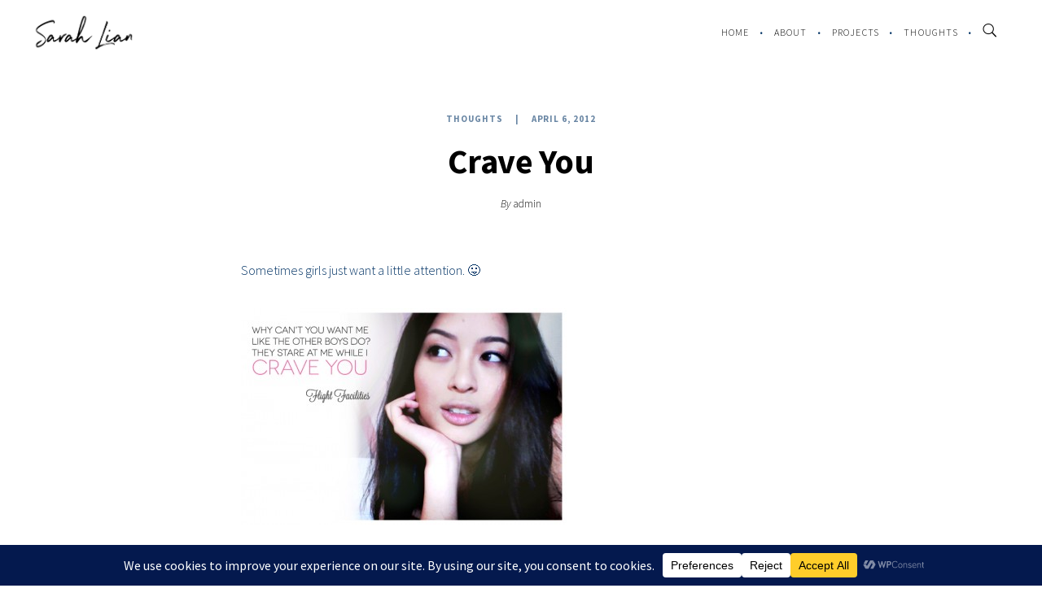

--- FILE ---
content_type: text/html; charset=utf-8
request_url: https://www.google.com/recaptcha/api2/anchor?ar=1&k=6Lf-OqoUAAAAAKH24dYj9VUOcrS416pcu-zXJfR4&co=aHR0cHM6Ly93d3cuc2FyYWhsaWFuLmNvbTo0NDM.&hl=en&v=9TiwnJFHeuIw_s0wSd3fiKfN&size=invisible&anchor-ms=20000&execute-ms=30000&cb=7rlpzgxthcvk
body_size: 48736
content:
<!DOCTYPE HTML><html dir="ltr" lang="en"><head><meta http-equiv="Content-Type" content="text/html; charset=UTF-8">
<meta http-equiv="X-UA-Compatible" content="IE=edge">
<title>reCAPTCHA</title>
<style type="text/css">
/* cyrillic-ext */
@font-face {
  font-family: 'Roboto';
  font-style: normal;
  font-weight: 400;
  font-stretch: 100%;
  src: url(//fonts.gstatic.com/s/roboto/v48/KFO7CnqEu92Fr1ME7kSn66aGLdTylUAMa3GUBHMdazTgWw.woff2) format('woff2');
  unicode-range: U+0460-052F, U+1C80-1C8A, U+20B4, U+2DE0-2DFF, U+A640-A69F, U+FE2E-FE2F;
}
/* cyrillic */
@font-face {
  font-family: 'Roboto';
  font-style: normal;
  font-weight: 400;
  font-stretch: 100%;
  src: url(//fonts.gstatic.com/s/roboto/v48/KFO7CnqEu92Fr1ME7kSn66aGLdTylUAMa3iUBHMdazTgWw.woff2) format('woff2');
  unicode-range: U+0301, U+0400-045F, U+0490-0491, U+04B0-04B1, U+2116;
}
/* greek-ext */
@font-face {
  font-family: 'Roboto';
  font-style: normal;
  font-weight: 400;
  font-stretch: 100%;
  src: url(//fonts.gstatic.com/s/roboto/v48/KFO7CnqEu92Fr1ME7kSn66aGLdTylUAMa3CUBHMdazTgWw.woff2) format('woff2');
  unicode-range: U+1F00-1FFF;
}
/* greek */
@font-face {
  font-family: 'Roboto';
  font-style: normal;
  font-weight: 400;
  font-stretch: 100%;
  src: url(//fonts.gstatic.com/s/roboto/v48/KFO7CnqEu92Fr1ME7kSn66aGLdTylUAMa3-UBHMdazTgWw.woff2) format('woff2');
  unicode-range: U+0370-0377, U+037A-037F, U+0384-038A, U+038C, U+038E-03A1, U+03A3-03FF;
}
/* math */
@font-face {
  font-family: 'Roboto';
  font-style: normal;
  font-weight: 400;
  font-stretch: 100%;
  src: url(//fonts.gstatic.com/s/roboto/v48/KFO7CnqEu92Fr1ME7kSn66aGLdTylUAMawCUBHMdazTgWw.woff2) format('woff2');
  unicode-range: U+0302-0303, U+0305, U+0307-0308, U+0310, U+0312, U+0315, U+031A, U+0326-0327, U+032C, U+032F-0330, U+0332-0333, U+0338, U+033A, U+0346, U+034D, U+0391-03A1, U+03A3-03A9, U+03B1-03C9, U+03D1, U+03D5-03D6, U+03F0-03F1, U+03F4-03F5, U+2016-2017, U+2034-2038, U+203C, U+2040, U+2043, U+2047, U+2050, U+2057, U+205F, U+2070-2071, U+2074-208E, U+2090-209C, U+20D0-20DC, U+20E1, U+20E5-20EF, U+2100-2112, U+2114-2115, U+2117-2121, U+2123-214F, U+2190, U+2192, U+2194-21AE, U+21B0-21E5, U+21F1-21F2, U+21F4-2211, U+2213-2214, U+2216-22FF, U+2308-230B, U+2310, U+2319, U+231C-2321, U+2336-237A, U+237C, U+2395, U+239B-23B7, U+23D0, U+23DC-23E1, U+2474-2475, U+25AF, U+25B3, U+25B7, U+25BD, U+25C1, U+25CA, U+25CC, U+25FB, U+266D-266F, U+27C0-27FF, U+2900-2AFF, U+2B0E-2B11, U+2B30-2B4C, U+2BFE, U+3030, U+FF5B, U+FF5D, U+1D400-1D7FF, U+1EE00-1EEFF;
}
/* symbols */
@font-face {
  font-family: 'Roboto';
  font-style: normal;
  font-weight: 400;
  font-stretch: 100%;
  src: url(//fonts.gstatic.com/s/roboto/v48/KFO7CnqEu92Fr1ME7kSn66aGLdTylUAMaxKUBHMdazTgWw.woff2) format('woff2');
  unicode-range: U+0001-000C, U+000E-001F, U+007F-009F, U+20DD-20E0, U+20E2-20E4, U+2150-218F, U+2190, U+2192, U+2194-2199, U+21AF, U+21E6-21F0, U+21F3, U+2218-2219, U+2299, U+22C4-22C6, U+2300-243F, U+2440-244A, U+2460-24FF, U+25A0-27BF, U+2800-28FF, U+2921-2922, U+2981, U+29BF, U+29EB, U+2B00-2BFF, U+4DC0-4DFF, U+FFF9-FFFB, U+10140-1018E, U+10190-1019C, U+101A0, U+101D0-101FD, U+102E0-102FB, U+10E60-10E7E, U+1D2C0-1D2D3, U+1D2E0-1D37F, U+1F000-1F0FF, U+1F100-1F1AD, U+1F1E6-1F1FF, U+1F30D-1F30F, U+1F315, U+1F31C, U+1F31E, U+1F320-1F32C, U+1F336, U+1F378, U+1F37D, U+1F382, U+1F393-1F39F, U+1F3A7-1F3A8, U+1F3AC-1F3AF, U+1F3C2, U+1F3C4-1F3C6, U+1F3CA-1F3CE, U+1F3D4-1F3E0, U+1F3ED, U+1F3F1-1F3F3, U+1F3F5-1F3F7, U+1F408, U+1F415, U+1F41F, U+1F426, U+1F43F, U+1F441-1F442, U+1F444, U+1F446-1F449, U+1F44C-1F44E, U+1F453, U+1F46A, U+1F47D, U+1F4A3, U+1F4B0, U+1F4B3, U+1F4B9, U+1F4BB, U+1F4BF, U+1F4C8-1F4CB, U+1F4D6, U+1F4DA, U+1F4DF, U+1F4E3-1F4E6, U+1F4EA-1F4ED, U+1F4F7, U+1F4F9-1F4FB, U+1F4FD-1F4FE, U+1F503, U+1F507-1F50B, U+1F50D, U+1F512-1F513, U+1F53E-1F54A, U+1F54F-1F5FA, U+1F610, U+1F650-1F67F, U+1F687, U+1F68D, U+1F691, U+1F694, U+1F698, U+1F6AD, U+1F6B2, U+1F6B9-1F6BA, U+1F6BC, U+1F6C6-1F6CF, U+1F6D3-1F6D7, U+1F6E0-1F6EA, U+1F6F0-1F6F3, U+1F6F7-1F6FC, U+1F700-1F7FF, U+1F800-1F80B, U+1F810-1F847, U+1F850-1F859, U+1F860-1F887, U+1F890-1F8AD, U+1F8B0-1F8BB, U+1F8C0-1F8C1, U+1F900-1F90B, U+1F93B, U+1F946, U+1F984, U+1F996, U+1F9E9, U+1FA00-1FA6F, U+1FA70-1FA7C, U+1FA80-1FA89, U+1FA8F-1FAC6, U+1FACE-1FADC, U+1FADF-1FAE9, U+1FAF0-1FAF8, U+1FB00-1FBFF;
}
/* vietnamese */
@font-face {
  font-family: 'Roboto';
  font-style: normal;
  font-weight: 400;
  font-stretch: 100%;
  src: url(//fonts.gstatic.com/s/roboto/v48/KFO7CnqEu92Fr1ME7kSn66aGLdTylUAMa3OUBHMdazTgWw.woff2) format('woff2');
  unicode-range: U+0102-0103, U+0110-0111, U+0128-0129, U+0168-0169, U+01A0-01A1, U+01AF-01B0, U+0300-0301, U+0303-0304, U+0308-0309, U+0323, U+0329, U+1EA0-1EF9, U+20AB;
}
/* latin-ext */
@font-face {
  font-family: 'Roboto';
  font-style: normal;
  font-weight: 400;
  font-stretch: 100%;
  src: url(//fonts.gstatic.com/s/roboto/v48/KFO7CnqEu92Fr1ME7kSn66aGLdTylUAMa3KUBHMdazTgWw.woff2) format('woff2');
  unicode-range: U+0100-02BA, U+02BD-02C5, U+02C7-02CC, U+02CE-02D7, U+02DD-02FF, U+0304, U+0308, U+0329, U+1D00-1DBF, U+1E00-1E9F, U+1EF2-1EFF, U+2020, U+20A0-20AB, U+20AD-20C0, U+2113, U+2C60-2C7F, U+A720-A7FF;
}
/* latin */
@font-face {
  font-family: 'Roboto';
  font-style: normal;
  font-weight: 400;
  font-stretch: 100%;
  src: url(//fonts.gstatic.com/s/roboto/v48/KFO7CnqEu92Fr1ME7kSn66aGLdTylUAMa3yUBHMdazQ.woff2) format('woff2');
  unicode-range: U+0000-00FF, U+0131, U+0152-0153, U+02BB-02BC, U+02C6, U+02DA, U+02DC, U+0304, U+0308, U+0329, U+2000-206F, U+20AC, U+2122, U+2191, U+2193, U+2212, U+2215, U+FEFF, U+FFFD;
}
/* cyrillic-ext */
@font-face {
  font-family: 'Roboto';
  font-style: normal;
  font-weight: 500;
  font-stretch: 100%;
  src: url(//fonts.gstatic.com/s/roboto/v48/KFO7CnqEu92Fr1ME7kSn66aGLdTylUAMa3GUBHMdazTgWw.woff2) format('woff2');
  unicode-range: U+0460-052F, U+1C80-1C8A, U+20B4, U+2DE0-2DFF, U+A640-A69F, U+FE2E-FE2F;
}
/* cyrillic */
@font-face {
  font-family: 'Roboto';
  font-style: normal;
  font-weight: 500;
  font-stretch: 100%;
  src: url(//fonts.gstatic.com/s/roboto/v48/KFO7CnqEu92Fr1ME7kSn66aGLdTylUAMa3iUBHMdazTgWw.woff2) format('woff2');
  unicode-range: U+0301, U+0400-045F, U+0490-0491, U+04B0-04B1, U+2116;
}
/* greek-ext */
@font-face {
  font-family: 'Roboto';
  font-style: normal;
  font-weight: 500;
  font-stretch: 100%;
  src: url(//fonts.gstatic.com/s/roboto/v48/KFO7CnqEu92Fr1ME7kSn66aGLdTylUAMa3CUBHMdazTgWw.woff2) format('woff2');
  unicode-range: U+1F00-1FFF;
}
/* greek */
@font-face {
  font-family: 'Roboto';
  font-style: normal;
  font-weight: 500;
  font-stretch: 100%;
  src: url(//fonts.gstatic.com/s/roboto/v48/KFO7CnqEu92Fr1ME7kSn66aGLdTylUAMa3-UBHMdazTgWw.woff2) format('woff2');
  unicode-range: U+0370-0377, U+037A-037F, U+0384-038A, U+038C, U+038E-03A1, U+03A3-03FF;
}
/* math */
@font-face {
  font-family: 'Roboto';
  font-style: normal;
  font-weight: 500;
  font-stretch: 100%;
  src: url(//fonts.gstatic.com/s/roboto/v48/KFO7CnqEu92Fr1ME7kSn66aGLdTylUAMawCUBHMdazTgWw.woff2) format('woff2');
  unicode-range: U+0302-0303, U+0305, U+0307-0308, U+0310, U+0312, U+0315, U+031A, U+0326-0327, U+032C, U+032F-0330, U+0332-0333, U+0338, U+033A, U+0346, U+034D, U+0391-03A1, U+03A3-03A9, U+03B1-03C9, U+03D1, U+03D5-03D6, U+03F0-03F1, U+03F4-03F5, U+2016-2017, U+2034-2038, U+203C, U+2040, U+2043, U+2047, U+2050, U+2057, U+205F, U+2070-2071, U+2074-208E, U+2090-209C, U+20D0-20DC, U+20E1, U+20E5-20EF, U+2100-2112, U+2114-2115, U+2117-2121, U+2123-214F, U+2190, U+2192, U+2194-21AE, U+21B0-21E5, U+21F1-21F2, U+21F4-2211, U+2213-2214, U+2216-22FF, U+2308-230B, U+2310, U+2319, U+231C-2321, U+2336-237A, U+237C, U+2395, U+239B-23B7, U+23D0, U+23DC-23E1, U+2474-2475, U+25AF, U+25B3, U+25B7, U+25BD, U+25C1, U+25CA, U+25CC, U+25FB, U+266D-266F, U+27C0-27FF, U+2900-2AFF, U+2B0E-2B11, U+2B30-2B4C, U+2BFE, U+3030, U+FF5B, U+FF5D, U+1D400-1D7FF, U+1EE00-1EEFF;
}
/* symbols */
@font-face {
  font-family: 'Roboto';
  font-style: normal;
  font-weight: 500;
  font-stretch: 100%;
  src: url(//fonts.gstatic.com/s/roboto/v48/KFO7CnqEu92Fr1ME7kSn66aGLdTylUAMaxKUBHMdazTgWw.woff2) format('woff2');
  unicode-range: U+0001-000C, U+000E-001F, U+007F-009F, U+20DD-20E0, U+20E2-20E4, U+2150-218F, U+2190, U+2192, U+2194-2199, U+21AF, U+21E6-21F0, U+21F3, U+2218-2219, U+2299, U+22C4-22C6, U+2300-243F, U+2440-244A, U+2460-24FF, U+25A0-27BF, U+2800-28FF, U+2921-2922, U+2981, U+29BF, U+29EB, U+2B00-2BFF, U+4DC0-4DFF, U+FFF9-FFFB, U+10140-1018E, U+10190-1019C, U+101A0, U+101D0-101FD, U+102E0-102FB, U+10E60-10E7E, U+1D2C0-1D2D3, U+1D2E0-1D37F, U+1F000-1F0FF, U+1F100-1F1AD, U+1F1E6-1F1FF, U+1F30D-1F30F, U+1F315, U+1F31C, U+1F31E, U+1F320-1F32C, U+1F336, U+1F378, U+1F37D, U+1F382, U+1F393-1F39F, U+1F3A7-1F3A8, U+1F3AC-1F3AF, U+1F3C2, U+1F3C4-1F3C6, U+1F3CA-1F3CE, U+1F3D4-1F3E0, U+1F3ED, U+1F3F1-1F3F3, U+1F3F5-1F3F7, U+1F408, U+1F415, U+1F41F, U+1F426, U+1F43F, U+1F441-1F442, U+1F444, U+1F446-1F449, U+1F44C-1F44E, U+1F453, U+1F46A, U+1F47D, U+1F4A3, U+1F4B0, U+1F4B3, U+1F4B9, U+1F4BB, U+1F4BF, U+1F4C8-1F4CB, U+1F4D6, U+1F4DA, U+1F4DF, U+1F4E3-1F4E6, U+1F4EA-1F4ED, U+1F4F7, U+1F4F9-1F4FB, U+1F4FD-1F4FE, U+1F503, U+1F507-1F50B, U+1F50D, U+1F512-1F513, U+1F53E-1F54A, U+1F54F-1F5FA, U+1F610, U+1F650-1F67F, U+1F687, U+1F68D, U+1F691, U+1F694, U+1F698, U+1F6AD, U+1F6B2, U+1F6B9-1F6BA, U+1F6BC, U+1F6C6-1F6CF, U+1F6D3-1F6D7, U+1F6E0-1F6EA, U+1F6F0-1F6F3, U+1F6F7-1F6FC, U+1F700-1F7FF, U+1F800-1F80B, U+1F810-1F847, U+1F850-1F859, U+1F860-1F887, U+1F890-1F8AD, U+1F8B0-1F8BB, U+1F8C0-1F8C1, U+1F900-1F90B, U+1F93B, U+1F946, U+1F984, U+1F996, U+1F9E9, U+1FA00-1FA6F, U+1FA70-1FA7C, U+1FA80-1FA89, U+1FA8F-1FAC6, U+1FACE-1FADC, U+1FADF-1FAE9, U+1FAF0-1FAF8, U+1FB00-1FBFF;
}
/* vietnamese */
@font-face {
  font-family: 'Roboto';
  font-style: normal;
  font-weight: 500;
  font-stretch: 100%;
  src: url(//fonts.gstatic.com/s/roboto/v48/KFO7CnqEu92Fr1ME7kSn66aGLdTylUAMa3OUBHMdazTgWw.woff2) format('woff2');
  unicode-range: U+0102-0103, U+0110-0111, U+0128-0129, U+0168-0169, U+01A0-01A1, U+01AF-01B0, U+0300-0301, U+0303-0304, U+0308-0309, U+0323, U+0329, U+1EA0-1EF9, U+20AB;
}
/* latin-ext */
@font-face {
  font-family: 'Roboto';
  font-style: normal;
  font-weight: 500;
  font-stretch: 100%;
  src: url(//fonts.gstatic.com/s/roboto/v48/KFO7CnqEu92Fr1ME7kSn66aGLdTylUAMa3KUBHMdazTgWw.woff2) format('woff2');
  unicode-range: U+0100-02BA, U+02BD-02C5, U+02C7-02CC, U+02CE-02D7, U+02DD-02FF, U+0304, U+0308, U+0329, U+1D00-1DBF, U+1E00-1E9F, U+1EF2-1EFF, U+2020, U+20A0-20AB, U+20AD-20C0, U+2113, U+2C60-2C7F, U+A720-A7FF;
}
/* latin */
@font-face {
  font-family: 'Roboto';
  font-style: normal;
  font-weight: 500;
  font-stretch: 100%;
  src: url(//fonts.gstatic.com/s/roboto/v48/KFO7CnqEu92Fr1ME7kSn66aGLdTylUAMa3yUBHMdazQ.woff2) format('woff2');
  unicode-range: U+0000-00FF, U+0131, U+0152-0153, U+02BB-02BC, U+02C6, U+02DA, U+02DC, U+0304, U+0308, U+0329, U+2000-206F, U+20AC, U+2122, U+2191, U+2193, U+2212, U+2215, U+FEFF, U+FFFD;
}
/* cyrillic-ext */
@font-face {
  font-family: 'Roboto';
  font-style: normal;
  font-weight: 900;
  font-stretch: 100%;
  src: url(//fonts.gstatic.com/s/roboto/v48/KFO7CnqEu92Fr1ME7kSn66aGLdTylUAMa3GUBHMdazTgWw.woff2) format('woff2');
  unicode-range: U+0460-052F, U+1C80-1C8A, U+20B4, U+2DE0-2DFF, U+A640-A69F, U+FE2E-FE2F;
}
/* cyrillic */
@font-face {
  font-family: 'Roboto';
  font-style: normal;
  font-weight: 900;
  font-stretch: 100%;
  src: url(//fonts.gstatic.com/s/roboto/v48/KFO7CnqEu92Fr1ME7kSn66aGLdTylUAMa3iUBHMdazTgWw.woff2) format('woff2');
  unicode-range: U+0301, U+0400-045F, U+0490-0491, U+04B0-04B1, U+2116;
}
/* greek-ext */
@font-face {
  font-family: 'Roboto';
  font-style: normal;
  font-weight: 900;
  font-stretch: 100%;
  src: url(//fonts.gstatic.com/s/roboto/v48/KFO7CnqEu92Fr1ME7kSn66aGLdTylUAMa3CUBHMdazTgWw.woff2) format('woff2');
  unicode-range: U+1F00-1FFF;
}
/* greek */
@font-face {
  font-family: 'Roboto';
  font-style: normal;
  font-weight: 900;
  font-stretch: 100%;
  src: url(//fonts.gstatic.com/s/roboto/v48/KFO7CnqEu92Fr1ME7kSn66aGLdTylUAMa3-UBHMdazTgWw.woff2) format('woff2');
  unicode-range: U+0370-0377, U+037A-037F, U+0384-038A, U+038C, U+038E-03A1, U+03A3-03FF;
}
/* math */
@font-face {
  font-family: 'Roboto';
  font-style: normal;
  font-weight: 900;
  font-stretch: 100%;
  src: url(//fonts.gstatic.com/s/roboto/v48/KFO7CnqEu92Fr1ME7kSn66aGLdTylUAMawCUBHMdazTgWw.woff2) format('woff2');
  unicode-range: U+0302-0303, U+0305, U+0307-0308, U+0310, U+0312, U+0315, U+031A, U+0326-0327, U+032C, U+032F-0330, U+0332-0333, U+0338, U+033A, U+0346, U+034D, U+0391-03A1, U+03A3-03A9, U+03B1-03C9, U+03D1, U+03D5-03D6, U+03F0-03F1, U+03F4-03F5, U+2016-2017, U+2034-2038, U+203C, U+2040, U+2043, U+2047, U+2050, U+2057, U+205F, U+2070-2071, U+2074-208E, U+2090-209C, U+20D0-20DC, U+20E1, U+20E5-20EF, U+2100-2112, U+2114-2115, U+2117-2121, U+2123-214F, U+2190, U+2192, U+2194-21AE, U+21B0-21E5, U+21F1-21F2, U+21F4-2211, U+2213-2214, U+2216-22FF, U+2308-230B, U+2310, U+2319, U+231C-2321, U+2336-237A, U+237C, U+2395, U+239B-23B7, U+23D0, U+23DC-23E1, U+2474-2475, U+25AF, U+25B3, U+25B7, U+25BD, U+25C1, U+25CA, U+25CC, U+25FB, U+266D-266F, U+27C0-27FF, U+2900-2AFF, U+2B0E-2B11, U+2B30-2B4C, U+2BFE, U+3030, U+FF5B, U+FF5D, U+1D400-1D7FF, U+1EE00-1EEFF;
}
/* symbols */
@font-face {
  font-family: 'Roboto';
  font-style: normal;
  font-weight: 900;
  font-stretch: 100%;
  src: url(//fonts.gstatic.com/s/roboto/v48/KFO7CnqEu92Fr1ME7kSn66aGLdTylUAMaxKUBHMdazTgWw.woff2) format('woff2');
  unicode-range: U+0001-000C, U+000E-001F, U+007F-009F, U+20DD-20E0, U+20E2-20E4, U+2150-218F, U+2190, U+2192, U+2194-2199, U+21AF, U+21E6-21F0, U+21F3, U+2218-2219, U+2299, U+22C4-22C6, U+2300-243F, U+2440-244A, U+2460-24FF, U+25A0-27BF, U+2800-28FF, U+2921-2922, U+2981, U+29BF, U+29EB, U+2B00-2BFF, U+4DC0-4DFF, U+FFF9-FFFB, U+10140-1018E, U+10190-1019C, U+101A0, U+101D0-101FD, U+102E0-102FB, U+10E60-10E7E, U+1D2C0-1D2D3, U+1D2E0-1D37F, U+1F000-1F0FF, U+1F100-1F1AD, U+1F1E6-1F1FF, U+1F30D-1F30F, U+1F315, U+1F31C, U+1F31E, U+1F320-1F32C, U+1F336, U+1F378, U+1F37D, U+1F382, U+1F393-1F39F, U+1F3A7-1F3A8, U+1F3AC-1F3AF, U+1F3C2, U+1F3C4-1F3C6, U+1F3CA-1F3CE, U+1F3D4-1F3E0, U+1F3ED, U+1F3F1-1F3F3, U+1F3F5-1F3F7, U+1F408, U+1F415, U+1F41F, U+1F426, U+1F43F, U+1F441-1F442, U+1F444, U+1F446-1F449, U+1F44C-1F44E, U+1F453, U+1F46A, U+1F47D, U+1F4A3, U+1F4B0, U+1F4B3, U+1F4B9, U+1F4BB, U+1F4BF, U+1F4C8-1F4CB, U+1F4D6, U+1F4DA, U+1F4DF, U+1F4E3-1F4E6, U+1F4EA-1F4ED, U+1F4F7, U+1F4F9-1F4FB, U+1F4FD-1F4FE, U+1F503, U+1F507-1F50B, U+1F50D, U+1F512-1F513, U+1F53E-1F54A, U+1F54F-1F5FA, U+1F610, U+1F650-1F67F, U+1F687, U+1F68D, U+1F691, U+1F694, U+1F698, U+1F6AD, U+1F6B2, U+1F6B9-1F6BA, U+1F6BC, U+1F6C6-1F6CF, U+1F6D3-1F6D7, U+1F6E0-1F6EA, U+1F6F0-1F6F3, U+1F6F7-1F6FC, U+1F700-1F7FF, U+1F800-1F80B, U+1F810-1F847, U+1F850-1F859, U+1F860-1F887, U+1F890-1F8AD, U+1F8B0-1F8BB, U+1F8C0-1F8C1, U+1F900-1F90B, U+1F93B, U+1F946, U+1F984, U+1F996, U+1F9E9, U+1FA00-1FA6F, U+1FA70-1FA7C, U+1FA80-1FA89, U+1FA8F-1FAC6, U+1FACE-1FADC, U+1FADF-1FAE9, U+1FAF0-1FAF8, U+1FB00-1FBFF;
}
/* vietnamese */
@font-face {
  font-family: 'Roboto';
  font-style: normal;
  font-weight: 900;
  font-stretch: 100%;
  src: url(//fonts.gstatic.com/s/roboto/v48/KFO7CnqEu92Fr1ME7kSn66aGLdTylUAMa3OUBHMdazTgWw.woff2) format('woff2');
  unicode-range: U+0102-0103, U+0110-0111, U+0128-0129, U+0168-0169, U+01A0-01A1, U+01AF-01B0, U+0300-0301, U+0303-0304, U+0308-0309, U+0323, U+0329, U+1EA0-1EF9, U+20AB;
}
/* latin-ext */
@font-face {
  font-family: 'Roboto';
  font-style: normal;
  font-weight: 900;
  font-stretch: 100%;
  src: url(//fonts.gstatic.com/s/roboto/v48/KFO7CnqEu92Fr1ME7kSn66aGLdTylUAMa3KUBHMdazTgWw.woff2) format('woff2');
  unicode-range: U+0100-02BA, U+02BD-02C5, U+02C7-02CC, U+02CE-02D7, U+02DD-02FF, U+0304, U+0308, U+0329, U+1D00-1DBF, U+1E00-1E9F, U+1EF2-1EFF, U+2020, U+20A0-20AB, U+20AD-20C0, U+2113, U+2C60-2C7F, U+A720-A7FF;
}
/* latin */
@font-face {
  font-family: 'Roboto';
  font-style: normal;
  font-weight: 900;
  font-stretch: 100%;
  src: url(//fonts.gstatic.com/s/roboto/v48/KFO7CnqEu92Fr1ME7kSn66aGLdTylUAMa3yUBHMdazQ.woff2) format('woff2');
  unicode-range: U+0000-00FF, U+0131, U+0152-0153, U+02BB-02BC, U+02C6, U+02DA, U+02DC, U+0304, U+0308, U+0329, U+2000-206F, U+20AC, U+2122, U+2191, U+2193, U+2212, U+2215, U+FEFF, U+FFFD;
}

</style>
<link rel="stylesheet" type="text/css" href="https://www.gstatic.com/recaptcha/releases/9TiwnJFHeuIw_s0wSd3fiKfN/styles__ltr.css">
<script nonce="wJlxcBtaJGyu018vJRe_1A" type="text/javascript">window['__recaptcha_api'] = 'https://www.google.com/recaptcha/api2/';</script>
<script type="text/javascript" src="https://www.gstatic.com/recaptcha/releases/9TiwnJFHeuIw_s0wSd3fiKfN/recaptcha__en.js" nonce="wJlxcBtaJGyu018vJRe_1A">
      
    </script></head>
<body><div id="rc-anchor-alert" class="rc-anchor-alert"></div>
<input type="hidden" id="recaptcha-token" value="[base64]">
<script type="text/javascript" nonce="wJlxcBtaJGyu018vJRe_1A">
      recaptcha.anchor.Main.init("[\x22ainput\x22,[\x22bgdata\x22,\x22\x22,\[base64]/[base64]/[base64]/KE4oMTI0LHYsdi5HKSxMWihsLHYpKTpOKDEyNCx2LGwpLFYpLHYpLFQpKSxGKDE3MSx2KX0scjc9ZnVuY3Rpb24obCl7cmV0dXJuIGx9LEM9ZnVuY3Rpb24obCxWLHYpe04odixsLFYpLFZbYWtdPTI3OTZ9LG49ZnVuY3Rpb24obCxWKXtWLlg9KChWLlg/[base64]/[base64]/[base64]/[base64]/[base64]/[base64]/[base64]/[base64]/[base64]/[base64]/[base64]\\u003d\x22,\[base64]\\u003d\x22,\x22w5Epw6xkw6LCocOBwq8nw6TCkcKHwqjDncK7EMOjw4ATQV1cVsKpakPCvmzChSLDl8Kwc2oxwqtOw58Tw73Ctjpfw6XCgMKMwrctFcOZwq/[base64]/GMOxwrzCjnXCkcO7dsOJJ2DDjyAZw4PCmF/DvFUGw6FzQx9yeRlQw4ZGaiVow6DDvQ1MMcOVQcKnBSV7LBLDkcKOwrhDwrzDlX4QwoPCqDZ7GcKVVsKwSEDCqGPDhMK3AcKLwpLDmcOGD8KGYMKvOxYyw7N8wovCszpBS8O+wrA8wonCncKMHxPDpcOUwrlaK2TClAZXwrbDkV/DusOkKsObd8OffMOOLiHDkX0hCcKnT8OTwqrDjWlnLMONwrJoBgzCgcOxwpbDk8OBFlFjwrnCgE/DtjsXw5Ykw5ptwqnCkig0w54Owpdnw6TCjsK1wrtdGwZ0IH0RL2TCt1nCisOEwqBpw5pVBcOjwq1/SAViw4EKw6rDtcK2wpRgDmLDr8KTD8ObY8KYw7DCmMO5JUXDtS0kOsKFbsOLwrbCunckPDgqPcO/R8KtP8K8wptmwovCgMKRIRrCjsKXwotDwpILw7rCqVAIw7smdRs8w6zCpl0nLV0bw7HDrGwJa3PDvcOmRyDDvsOqwoAaw4VVcMOzViNJR8OIA1dGw79mwrQfw4rDlcOkwq0HKStnwq9gO8O2wrXCgm1RVARAw5s/F3rCvMKUwptKwqcrwpHDs8KQw4MvwppmwqDDtsKOw7PCpFXDs8KcZjFlM11xwoZhwpB2U8OGw47DklUJEgzDlsKuwpJdwrwdfMKsw6tUV27CkzB9wp0jwrXCjDHDlhUNw53Dr33CnSHCqcOnw4A+OT44w61tPcKwYcKJw5DCsF7CsybCky/DnsOPw5fDgcKaRMOHFcO/w5xuwo0WMmhXa8OgO8OHwpsbeU5sOGw/asKQNWl0dTbDh8KDwo4Kwo4KOC3DvMOKd8OJFMKpw53Dq8KPHAh4w7TCuy1swo1PMMKGTsKgwqPCjGPCv8OYZ8K6wqF7XR/Ds8O2w6Z/w4Erw7DCgsObcsKncCV0aMK9w6fCtcOHwrYSTsO9w7vCm8KZQQdsQ8KLw4wkwpYib8OPw7oswpYfd8Oxw6lYwqVwC8Oowo8SwozDngbDiVbCgMK5w6IhwrLDuifDlFh1C8Knw5xFwrvCgsKfw7TCoT7DqMKhw69HdCHCh8KYw7TCpGvDu8ORwoHDoC/CqMKZdMOASW5nOwPDuhbCncKwWcKkY8K9TkFPf3hcw7g1w5PCkMKgDcOENsKGw4hRfxNUwpFXNR7DoC91UkDCgDHCgsKNworDqMO+w4NlB1LCl8K3w5nDm1E/w7YTJMK4w5XDrkTClj9GE8ONw7sXPEA6O8KyGcKtNgbDrlzCrzACw77Cui9gw4HDnytxw5vDuQcpcDMcNFDCp8K2KRdRXsKEZDoaw5RoHy4RXWVJJ00Ow4HDoMKLwq/Dh1zCpgxGwrk4w57Ck0TCp8O0w48+LgU+A8Onw6bDrFpxw63CtcKcWELDl8OmBMK+wp8+wr3DlEw4YR4EB0XCvGx0PMOjw5R2w7hAwoBmwobCmcOtw71bZXk/GcKFw6JqbsOeJcOLUC7DjnMww6XCrUfDqMKefFTDksO5wqvCqUJuwrzCvcK/DcOUwq/DlmoFNiHDpsKKwqDCm8KfOSV1eQ1zQ8KnwrfDq8KEw6TCnEjDkiTDg8KWw6XCq05Pb8KOZ8O0QGdfEcOVwpo+wpAzYW7Ds8OqECBzFMK3w6PCvQBqwqpgAkBgdkLCiD/Dk8K5w5XCtMOhEhrCkcKaw5zDgMOpAXZCclzCrcOYMl/CggNMwpxBw6cCJ03DocKdw7NuIDBhKMO4woNcNMK9wplVEW0mC3fDtQQsX8OIw7FRwovCoXzDusOOwp5kbsKtYHooCFA6wr3DucOfQsKrw7LDgTtOem/CmzQxwp92w7rCsmBAWDtjwp3DtBQSaHQkAcO7Q8Oyw6c1w6jDtgvDuSJlw63DnykLw43CnycwPcOSw7tyw4rDmMOCw6zCssKRZcO0w5XCjGEFw5gLw5ZAJcKRF8KRwp85VsKTwoQ/[base64]/[base64]/CrsOKwr5Fwr7DuWnDhsKuEMKBJnvDvcKrVsKww4HCqjPCocOoTcKeCEPCnCHDksOeAQHCunjDmcK5VMOiKXQiRngUP1XClsOQw44uwoEnYypkw6LCicKPw7PDq8Ksw7/Csik5K8OHYh/ChSsaw5rCocKfEcOmw6bDvibDt8KjwpJUDsK9wqfDj8OmOSgIWMKnw6DCo3IFYkVZw5nDjMKRwpEVfinCksKIw6nDvsKGwobCiikfw5Row6vDuEzDssOmaitFPzBCw45sRMKbw6leVXTDlcKywonCjlE/B8KzJsKaw54/w4hnIcK/CUXDigxNYsOAw7h1wr8+ellIwp4Qb3TDqBjChcKSw4ZrP8O6R0fCv8Kxw5bCoTTDqsO7w7bCtMKsGMO7CBTCscKlwqPDnzwhYzjDuVDDqWDCoMO8UQNHYsKZOsO3AHAgIi4rw6heeAzCi0p+B3tIGMORQXvCusODwpHCnQ8aDMOgEA/CiyHDtsKPDWkOwp5KO13Ci2E/w5fDjAzDgcKsZSfCpsOpw5wmWsOTIMO9b1LComAXwozDv0TCu8KBw7zCk8KWGHs8wq0Iw5YdE8KwNcOdwqDCpF1jw7PCtzBWw7vDuGLCvkUNwooaacO7UMKrwoQcNAjDvhwyAsK4WkbCrMKQw45DwrcTwrYKw5nDvMK1w4/DgmjDk2gcMsKBTCVESxXCoGZNw73DmAPCqcOeQil4wohieE1zwoLClcOCBBfCm3EwCsOnKsKgUcOzM8OTw4x9wqvCkH02MWjDn2HDm3nCmn5DV8Kkw5R5DsONJVwhwrnDnMKTNHVLUcOZBsKlwqLDrCHCligwNnFTwpDCgA/[base64]/V1zCgX/Cjy3CgsK9C1nDtcOyccOUw7kVezQeUgjDv8O9TAjDvmV8fxB0JA/CimPDrcO2FMOcJsKOTUjDvDLCiCbDolMfwqUtRcOoVcOWwrLDjxMUUyjCkMKuOHd6w6hpwr0fw7UjRhouwq4ULlXCpgzDt01Pw4fCssKPwpJ3wqHDrMO8b380TsOBQMO/[base64]/Dnx3DlghgEi5vAUXDo8OVE2/Dv8OlCcKBDXZNMsKRw6tjYsKsw6tKw5/[base64]/Dp8OkcMKhWsKhw70lw7jDsSfCjwsHQMO1WcOrBRR6IsKPIsOzw4MKacKOZifCkcKtw6/DuMONNkXCuWc2Y8K5MGHDqMOFw6QCw5ZHfigHWMOnAMOxwrbDuMOXw7nDjMKnw7PCp3TDg8KEw5JkBATCjEfCksKTUsOqwr/ClFYawrLDjQcowrPCoXjDmAwIc8OIwqAtw45fw77Cg8OVw5fDpmk4Ln3Dp8OoYBp/XMKkwrQeK2DDicKcwpjChkZ7wrQyPkwzwrhdw4zCt8Kzw6wbwqTDnsK0w69jwqNhw6pjLhnDmklIFiRrwpYPW29wLMKpwpvDoxIzRHciw73DmsKBdAcWOgU0w6/[base64]/wrwMHU9hwqJUw5/DjSPCn8Okw5oEwqxnwpgAScObwrXCtnRVwosmZXwdw5zDv1zCgCBMw44ew7/CrVvCjDjDlMORw7FAI8Otw6vCtk46G8OZw5Qgw5NHfcKrQcKPw5NPcGAgw7kTw4EnGnohw6Y1w4cIwrAHw6VWECMmGDduw4kfABJlJ8OYZWXDnwdmOFoHw5FteMKbd2TDuU3DlnRaWG/DiMKywr5AVSvCsgnCkTLCkcO3ZMK+ZcOywoUlD8KddcOQwqF6wozClitawoArJsO3wrnDssO3Q8OWW8OnZxPCpMOKWsOYw5R9w7dePW8zXMKYwqHDuW7DmXLDsW/DgcKnwpB8wrFrwrnCqH5GBV5Nw6NuVjbCoyk1YiPDmjvCgnZ7LD4XIHrDpsKlfcO5K8OuwpzCkWPCmsKRPMKZw6sPRcKmHW/CkcO9M31naMOOVkjDpsOgcD3Cj8Kzw7bDhcOlMcKyM8KASgVoHC/DpsKJPlnCqsOEw7zCmMOYXyXDpSkSE8KRH2zCpsO7w4IfLMK3w4xSFMOFNsKxw6/[base64]/CrwbCn8KNI3UfYyx/wonCrWPCiEfDrTDDs8KqwoNAw5kjwpFgBzNbcgHCr1QAwoU3w6tsw7PDsC3DuA7DvcK1EVZzw6HDu8Obw77CtgTCr8KbcMOjw7V9wpAzdh10QMKWw63DpsOzwp3Dm8KdCMOCcjHCrgNVwpzDrcO/KMKGw4B1w4N6BcOQw5BeHXnChsOewoRtYsKfGW/Cs8O9V3MFVHsbY2XCtGVfAUfDtcKFEU5vRsOgecKqwrrChj3Dt8Kew5cGwoXCqEnChsOyDHbCq8KZdcKYDHnDjzzDmkw/wotow5Jowq7ClmXDisKLaXjCucODGhbDkSLDk0E8w5fDoRgiwqN3w67Cg20Iwp0HRMKBAMOIwqrDiD4kw5/Cn8OFcsOSwoFrwroSw5jCo2EvDUvCpU7CnMKqw6rCpUXDrHgYaQFhNMKTwrdKwqnCvsKow7HDkUrCvi8kwp8GZcKewrzDnMKlw6LCjRw4wrp3KMOUwo/[base64]/DlQltw5TCisOEeSDCgwjCtcKARsONeC/[base64]/DrzdYw4kJVMOqR8KUw6DCt1BYwoUmfDLDs8KFw5jDvXvDlMOHwqdJw608CX/[base64]/[base64]/DlhTCihHDrcOSHMKmw6bDnjrDt8OUwoLDsFV+EsKbJ8K8wpnDv2DDn8KeTMKFw7XCj8OiInUbwrDCi2bCtj7CtHJvf8OZaGlRGcKow7/Ch8O7flrCiF3DizbChcK8w6FSwrESZsOQw5bDnsORw4kJwqtFIsO7IH9MwolyKV/Dh8OpC8K4w5rCkXgtIQXDilfDkcKVw4XCncO0wq/Ds3Ynw5DDiRrCuMOpw7Ihw7zCoQdSbcKAHMKSw4bCosO5KTvCs2dPw7fCu8OTw7dqw4zDllTDqsKgRC8ELRMGdTQ5QMK3w5jCqn91VcOgw4ceIsKaRmTChMOqwqHCgsODwpVGPCV5FHQOCx1pV8OiwoEvCx3Cg8KBBcOuw4YIf1bDnyTClF/DhcKewo/DmGpXVEgPw6RpMRbDlAtkwrcRGMKvw4rDqmjCuMK5w4FEwqLDs8KLZ8KwfWnDncO9w7XDo8OMUcOcw5/CpsKlw5MlwpEUwoxtwq3CucOVw5EZwq/DkcKrw7XClQJqJ8OyZMOQb2vDuEMPw43CvFQxw6jDtQtWwpo+w4jCqx/[base64]/DqhbCt8KCBQTCt0TDkcKrw7lAHsKDHxIgw6fCqzrDjlbCssOze8Odwo/Cph1HZSTCkDHCniXChSwvJynCn8K0w5wzw4bDksKdRT3ChzVmGGLDpcKowrzDjRHDp8O9I1DDhcOpAntsw4hCw47Dn8KQRGrCl8ODHzk7WcKiHw3DlRrDpsOhIGPCtig3I8KIwq/CqMKQcMKIw6PDpQUJwp9twrVPMRzCk8OrC8KAwrBfEHB9dRdhPcKlIANGdAPDsiRxPh9+woTCnwTCoMK+w6LDt8Okw5FSIhTChMK+w5gOSBPDp8OAQD1rwpMMankYL8ORwo7CqMKsw49swqpwHCzDhUVoBsOfw51kNMOxw6NFwoBZVsK8wpYuKy0yw5lKSMKnwpd/wrPCqcObOlzCmcOTXTUTwrphw799BDTCrsOIbW7DmVpLSzoLJRQewrMxXzrDiE7DvMKvEDthDcK9OsKUwoJ5XTjDvlrCgkcbw5EEdXrDo8O1wpvDhTLDicOxUsOhw7A7HzpPBADDlSZ/wpzDqsOPWmPDsMK/AjpTFcOlw5XDlcKKw4rCn0HCj8OHMlHCncK7w6cXwr3CoBzCnsOYHsOow4YkLkIYwpLCgidGcjzDswMjbw0Tw6Ilw6DDnsOGwrUNHCQ2Fjk8wpjDvkPCrmIrNMKVFRvDh8Oydy/DpRrDt8K5QRhaeMK9w5/Chmogw7HChMO9b8OLw5/Cl8ORw7NKw5bCtsK2ThzDpF1QwpHDgsOZw4EycADDhcO4acKewqMxF8KPw5bDrcOowp3Ci8OtG8KYwr/DqsKuNTAWRBUVOW8Gw7IkagdxCHd3U8KYacKddFLDk8KcPyphwqTDlinCgcKqB8OtFMO6wq/ClT4sawwWw5BGMsKbw4sML8O2w7fDskzCmwQUw7jDlE1Dw5NDN1low5jCgsOoHU3DmcKmEcOMQ8KxIsOCw4bCg1DCjcK/QcOGAFjCrwzCisOmw7zCgw1qWMO4w55vf15vZUHCklciacKRw7pFwoMnR1TCqkzCvHYdwrkPw5vDv8Ojwr3DucOsDhNdw5A3a8KFaHA0Di/CpE9tTQ54wrw9OkdifmhTekRiMi4xw5tYER/Cj8OCScOkwpXDmiLDn8OgNsOIfXd4wr7DucK3bAEpwpA7csK9w4HDmxbDmsKoThDChcK5wqPDt8Oxw70xwoXCoMOsVW83w6jDi2vChCnCiU8oEBEzQgk0wo/CksKwwodNw4jCrcKGRWHDj8KpQC3CmVjDqBrDnR4Pw6hvw6HDrw9tw7rCswZPOEnCgTMWRFDDqRE7wr/CvMOHDcOxwr7ChcK1GsKeCcKjw4ZHw6pIwqnCtD7Cgy0/wrLCkQVrwpzCq2zDrcONJsOxSilyBsOaBGQAwoHCo8KJw4EGd8KEYEDCqiXDuG7ClsKCPShSY8OFw6jCjwPCm8OSwqHDg1F0U2/DkMO2w6PCjcKvwrvCpxROwo7DlsO2wp1Cw7o0wp4yI00/w6rDjMKVQyrCvcO9fhnDu1vDqsOPG1NxwqkMwpoFw6tFw4jCnyMjw59ABcOqw7YowpPDrgdWbcOxwrzDqcOEHcOzUgpKLEIecDPCmcOQc8O5UsOaw58tTMOMO8Osa8KoDMKSwqzCkQzDhzxcfFvCocODTm3DjMORw5/Dn8OoVDPDk8KoRC1cBXzDo2pkwq/Cn8KtTMOCQ8KBw5PDky/[base64]/CkcOqBsKHwpPDvApVMMOCwosKY8ObZQNyw4IRXzzDrMKLWcOawr/[base64]/[base64]/CpRU9YsOew5XCh8KPXUc5wpIvwpLDthM/[base64]/NExlwopFIsKvw4ZLw5XDmU1gw492ZMKIejtpw4/[base64]/Cj8OOwoHCvjomwpw5wp5Yw53DpS7CpMOBFzsMwpc3wo/DvcKjwq7CssOGwrFRwq/[base64]/woIoJMO1cznCsMK9w4MwwpzCkRoPw5TCmcKIwpfCkwbDgsOmw67CssOSwr1AwrpDOMKbwrLDjMKQFcOaG8OKwp3Ch8O8BnPCpxfDtkLCpsOUw6d9H0dDAcK1wr00LcODwqnDmcOEeznDuMOXDcKWwo/CnsKjYcKRHw0EXgjCicOIQcKgfnNZw4vCpwYaPsKpCQhJw4vCmcOSTyDDm8Kyw441Y8Kdd8K2w5JNw7dnWsOCw4MEBABaTTJzbgLDlMKFJMK5HFXDnMKXKsKmZnIcwqHCucOWbcOcdAHDl8Orw4QgLcOkw71zw6wIfR00GsOODkTCoyHDvMO1OsOwNAPCicOww71/wqhuwpnCqMOAwq7DrFEFw5QOwqohc8KNXMOHTWsZJMKgw5bCoidxVCbDpsO1LRt1IMK8dywrwrl6a0PDpcKlBMKXfHrDiVjCsw0dFsOwwrMYSxcvFEXDmsOFEXXCjMO8woVPLMKMwq/Dv8Ofb8OOZcK3wqjCisKVw5TDpTduwr/CusOUQcO5f8KIfMOrCH3Cly/DisOsDcOFWCdewotHw6LDvBXDmDc5PsKaLjrCn34JwogILX/Cui/[base64]/DklrDni42Z8Knw4lsw47DoiI+wp/DiFVsH8OVw5lgwr1Uw61/N8KDRsKoP8OCesKSwp8CwoQNw4FQUcOgDsObC8OXw5vCjsKgwoTDnSNWw6TDg0wHBsOge8KzScK1fsOAJTVxW8OgwojDpcOmworDm8K3P3cMXMKDXmF/wpTDosOrwofCgsKlQ8OzKgMSaDksIjpEf8O4YsKvw5fCksKkwq4qw67ClsOkwoZwQcODMcKUfMO+wossw6PCssK5wqfDrsOcw6IbFUHDuU/[base64]/egXDmcK1F8ODwoBJwoU/wqdcZWhsU1jCocOMwrDCsUBhwqfCtRnDhkrDpMKYw5RLGkUXA8Kzw5nDhcOSRMOmwoETwrgyw4wCBMKIwoY8woQ0wr0aWcOHDn9xdsKFw6wOwo7CqcO3woMow4LDqg/DtxzCoMKTM35+IsOsU8KuIG06w7szwqt2w4sXwp4zwqLCkwDDhMOQDsK+w69Yw5fCnsKSasK3w4zDuSJFFSnDqTDCuMKZL8KyM8OUJztpw70RwpLDrnIAwq3DnH9JVMOZd3fCkcOAJ8OVTVZhOsO/wog7w5E9w5XDmz3DgyFaw51mfkHDncOqw57CtsOxwo0pNzoGw6xvworDv8Onw48hw7IQwo/CgBkZw693wo4Ew6k/w6huw7rCgcKuNEPCk0Yiwp9fdS49wrzDhsOpLMKrMUnDtMKMXsK2wrvDm8OqDcKww47DhsOEwqZ5w4E/McK7wpg1wqpcL0N3MFUvPcOOQEfDusOiVcKmdMODw58vwrksUygSPcOXwq7DkHxYecKkwqbCtMKZw6HCmTgYwpHDgFFdwpxpw4Vyw7TDvsKpwoEja8KoOl0SbjXCsg1Lw7V4CFEzw4LCuMOJw7LCsGI0w7zDpcOObwXDh8O/w6HCu8OgwoHCj1jDhMKWWsOdG8KUwr7CiMKEw7bCn8Kuw5TCjMOLw4FIfCsUwo3Ci03ChxsUYsKcQsOiwqrCj8Omw6EKwrDCpcKCw5cDRApdLyUPwrl3w53ChcKeasKiQhXCl8KFw4TDhcO/[base64]/[base64]/CtBzCg8K6wqbCu8KdBDrCgsOXFA0HwrsIFBxbw50FbUfCqxjDshQEGcO1U8Ktw4DDh33DmsOyw4vDpnXCslPDqmLDpsKSw5Zmwr89IQBMfsK/[base64]/DqsOldi3CiTnCn8K+c8KnBcKEJMOGw6VgwrjDpiLCrgPDtz4LwqrCsMKmeR5swplaYsODVsOmw4puOcOGKEBXan1aw40MOh7CqwjCh8O3MG/[base64]/DhyXDtCDCk8OFwozCiR85K8Kfw4jDnCVVAwnDggMBwoc+VsKPXVpZb3fDtmNAw4xEwrHDkQnDhwERwqQBNkvCiFTCtsO+wohcU0/DhMKzwrvChMOGwo0LScO6IwLDksKLRCJvw6ROWwFjGMOlSMObRn7Cj2RkaGXCkltyw6NuPEzDnsO1B8O4wpHDpzXDl8Ouw7DDocK6HRNowpvCpsKhw7lEwqxULsK1OsORa8OSw658woXDpT3CicKxOlDCqTbChsK1SUbDr8OHfMKtwo/DvMOBw6xzwoNCPWvDvcOqKzpJwrnCvzHCmlPDqlQoMQ9TwrbDuUwfDGLDjlHDv8OEcmx3w6RmHyg3aMKJf8O8OB3Cm0TDksOqw4oAwogLc0Apw78Sw43DpSbCmWBBOMKRCCInwpdQPcKidMOawrTCrgtzw658w73CnhXCmkLDmcK/[base64]/[base64]/DpG8XEcKpwq0uw5rDvQVsw7RPYcKuw5rChsKjDmDDhE1WwrPCintGwohFUkPDrgbClcKhw5nCvUTDnQDDmzAnKcOnwo7DicK/w7/[base64]/DlEnDiMO8YsOkwrvCosK/[base64]/[base64]/AHsnwoU/w4FyE8KZwpIIWsK2w7rDkQzDuGjDg3IJw4h1w5TDiUXDlcKTX8O4wrPCm8Kkw4A5EibDqiBdwrl0wr1CwqZrw7ltAcKNABfClcO3w57ClMKKbWdvwpsKQTl2wpXDrnPCsFMZZMOpJHPDp13DjcKxwozDmTcKw6jCj8Ksw6sMQ8Kvwq/DjSzDqQ3DsSQyw7fDu0PDrCwMB8O4TcKFwrPDg37DmQLDjMKSwoQTwoRKD8OZw58ZwqgaZMKUwoU3D8Ohdl1jE8OIX8OkWSBtw7A/woPCjsOCwpdkwrLCpRXDqjZCcDDDkT/[base64]/DrTAbw4/ChsKUGARswoNQwrQaw750w7xyBMO/[base64]/ClsK7wojDq8O/XiwdwrLDslYzZMKiBjV0w61qwpfCt2jCvFjCq3/DocOHwoU0wqpXwqPCrsK4YsKJa2fDocKMwphcw7FMw4UIwrh1wpY7wocaw5o7DQZZw6J4JGsWAQDCoXsWw77DlMK3w4fCl8KkTsKeEMOKw7VVw5kzKE/CiQFIAS8kwpbCoQgdw7nDssKew6M3aipbwpDDqsKMT3DCoMKFCcKgciPDonMzLj7DnsKrTkBnR8K8MmPDj8K4K8KOWDTDs28kwonDicOjP8O7wpHDiFfCk8KqVU/[base64]/DicKsMQDDl8KRwoATwpIvMcO/YxPCtcO5wpzCi8OVwrnDklQCw6fDihgQwrA/cjfCjcOIDwxsWAA4G8OgaMO/GmZcaMKzwr7Dl1R0w7EAMVTDk0hqw6DCsnzDtsObCBBowqrCvFNPw6bCvAkYPnHDjk/[base64]/Cll/DkDNow5PCrcKxwqwIZcKDw63CimjDt8OfAVvDhMOZwqR/[base64]/[base64]/XDnCksKGTEPCnsOEw7hLNzp2BxTDp1rCqsOGw6HDp8OTBMOUw4IQw67CmsKWI8OwY8OKAl9Ew6pLIcOLwosyw53CjF/Dp8K2E8Kkw7jCuGLDvnHCqMKOYnpNwpEdb3rCr1DDmEHCkcK1DyxAwp3Dp1TDrcOqw7jDgcKtCHg8U8O8w4nCiSbDhMOWDTgEwqMnw4fDpgDDq0I8V8OXw7/CpsOwYB/Dn8KeWizDq8ONESHCpsODZ27Cn2EHC8KyQsO2wpDCjcKGwr/CvnzDscK8wq5Jc8O6wo9PwpnCmk3CsizCnsKwGhPCjRfCicO9C0/[base64]/[base64]/DjcOvM8Knw5dmw6nCoyvChBh4RBHDgcKww5lTfXjCuHrDkMKKdEHDvBUWMWzDryHDh8OtwoY5RTgbDsOvwpvChG9awqfCusOWw5whwpAjw6cLwq8vFMKAwpTCnMOBw6EDIhVLc8KDckDCr8K1DcKvw5ccw48Bw4F8QnIKwqnCqMOWw5HDi1Zqw7Alwp4/w4U3wo/DtmLCvgjDr8KmFhbCjsOgI3LDqcOyP3bCt8Opb3pvZHJ8wq3CoRMYwow4w6ltw4Myw75JdATCi38CPsOAw6XCqMOiYcKxWj3DvUI4w6oOwpPCpsOUSFpRw7DDmMKtI0LDvsKOw6TCkmrDk8KXwr0+N8KIw6kZYATDksK1wp/[base64]/[base64]/wp1AU8OiUMKPWzRLw4Qdw6DClcKzZjTDgsKHwrTDvlE1M8OcfEg3OMOKPgzCjsK6WsKjf8KKBX/CqgrCisKTT15jSSdRwoIWdGlHw7fCmCvCnxvDjxXCsj1sPMOuNloFw4hfwqHDosKMw4jDrsO1YyVTw6zDkClQw7YyH2ZBXjTDmgbClFbDrMOPwq8GwoPDucO1w5doJj0CfMO3w7fCqQjDuVDCs8OFGcKdwo/CiyfCisK/J8KBw78aABQnfcOCw6APADnDjMOINcK2w5PDuHsTXBbCryAjwr1/w7TDsSbCtD0Fwo3DksK8w5QzwqrCoHQzIcOsMW01woFlNcOneWHCtMOVZC/DlUc/wptCe8K9OMOIw75/UMKiXD3DoXoIwr1NwpF0USpmUMK6R8KywrxjWcKsbsOLZwIrwoTCgwDDgMOKwrNRL2cyMh8fw7nDpsO3w47DhMOcVWzDjE5QcsKwwogQJsOBw4rCpQoNwqDClcKTJgx2woc7bcOPBsKYwpJUF0DDmVpbZ8OSLxfDgcKJPMKfZnHDmm7DrMOIRlABw7wCw6rCuA/CvEvChhjCpMKIwpXCqMOCY8Obw7seVMORw7Yxw6pNY8K2TDfCmR18wovDisOBwrDDgTrCuAvDjRtwbcK1QMO7VAbDrcOQw6dTw44eXBjCmijCl8KowpbCjsKawr/Dj8KdwrDDnEXDiT0zcgLClhdDw7nDoMOmCFYQEz17w4LDqsOmw5wvHcObQsO1FFYawo3DtMOVwobCjcO8SjXCiMKzw6N1w6TCpRMbJcKhw4xiLwjDtcORM8OxZlfChlY3aB55QcOiPsK1wroXVsOIwq3CmCZZw6rCmMOdw7DCjcKIwp/CtcKrYsOAR8Ocw6VxAsOxw4VSLsKmw5bCusKJWsOHwoEGGsK1woo8wqzCtMKIFcOlB1/Dvj4sYcKHw6gSwqRFw6Jcw7EOwqPCqgZicsKqL8OSwoE0wrTDuMOsDMKNcnHDisK7w6nCssKswootLMKKw4rDokgBFcKFwrccVi5sVMOBwrduGh5kwrEAwppKw5zDisOwwpR6w6Fgw7PCrCVVDMKew5nCjcKXw7LDmQ7CgcKDHGYFw6kSGsKdw616Dk7CoWbDoV5dwp/DvTrDkw7CkcOEbMKMwqN5wo7DllbCpH/DucO/InHDqcKzbcK2w73CmUN9GCzCuMOtawPCqH5hwr7CocKlUGHDkcKdwowBw7c+HsK1JsKLd2nCilDChTURwoRxP3/[base64]/[base64]/FApbwrfDt8KZL8OOw7FHezzChjPCh1rCkmwCfT/CmG3DmMOka0BCw61EwpvCrWlYaxsPZcKuHRvCnsOYJ8OmwrJ0YcOCw5ktwqbDvMOLw6APw7Arw48VWcK8w7cuAlfDiy9ywqo9w73CosO+JAg5UMKWIh/Dky/[base64]/DqgkOXiZ5RcK+w6BNS8O5w7zCnhDDo0hue8OsCRjCmcOVw4zDtcKXwonDgUdWVUIxTwNeAsKkw5RcWFjDvMKaA8KLQwvCizbCkTLCh8OYw5rCoyrDjcK1wpbCgsOCDsOkE8OkLE/Cg2wXY8K7worDqsKcwofDmsKjw5lzwotdw7XDp8KdWMKxwr/CnEzCpMKpKVPDgcKnwoxZNl3CucKKAMKoJMKRw67DvMK5aCjDvGPDvMOcwootwr50wogmWBwNGjVKwoHCqk/[base64]/CgcOUw5PCpcOqw609FjvCmcKVwpXClTZWVMOCw6p8Y8Okw4dGQsOjwoHDuCBNw5NnwonCmT4ZYsOIwq7DjsOnE8KUwpDDssKBfsOSwr7CmS91d1EaXALCoMOyw49HFMO/FUZcwrHCrErDtU3DokMoNMKBw5NDA8KXwpc8wrDCtcOrEj/Dp8KiRDjCoWfCncKcD8OYw6TDlgctwrXDnMKuw4/CgMOrwrTCnFhgHcOEFAtuw5rCvsOkwr/[base64]/ClMKxLxrDvMOcw6cuwr1twoPCtMOVXhbCksKtCMOvw7/Cp8KSwr4owrc/BHXDmcKbfHPCpxfCrWtrYlt6XMOjw67CoEdha0zDpcO3VsO0YMOFC2g8aBkDNB/Dk1nDt8Kswo/CmMKRw6Q4w57Dvz7DujHDpBLDsMO8w63CucKhwrk8wqo+eQp2dxB3w7bDgl3DkwjCiQLCkMKpOTxIXFItwqsAwq1ydMKiw4JyQlLCi8Kjw6vCqsKSY8O5d8KZw4nCv8K+woPDgRPCg8OWwpTDtsK1AiwUwqnCrMK3wo/DkS96w53CjMKdw4LCrHoJw68yCMKzFRLCpcK6wpsARMOgBXbDu392Cl1rasKsw7ZGCg3DqjXClXlmY2NsbWnDpMO+w4bDonfCqiRxWAluw787El9uw7DCu8OQw7obw7JVwqnDpMKAwrt7w6dYwr3CkB7CjmfDncObwrnDt2LCtXzDu8KGwoUtwroawoR/[base64]/ChMKmecKceh3DuMOTwpjCpyLDvz/CnsKFwr3CgcOdWMKHwpPCpsO3WHrCsDfDuwbCmsOHwplCw4LDiAABwo9JwpJqTMKywo7CrlDDssOPLcObLwZVT8KjNTXCjcOuCRBBEsK1f8KRw5xAwo/CsRQ8HcODwpkzaD/CscKiw7TDn8Khwot/[base64]/Cn1PDqsKKL0rClibDn0LCrDQeA8KFPFDDuQtBw4FQw61WwqfDj1wqwqxfwpvDhMKiw6Frw5LDt8K7MhppAcKKccOaXMKgwpHCkQTDvQfDghEDw6jDsVfCnBA7dMKnw4bDpcKrwrHCkcO7w6/Ci8O5N8Kawo3Ckw/[base64]/FGB6YFLCt8KiE3zCgCvChsKbbsOFW2YZwrlVR8Ofwp3CtyxQKsOSIcKjHnzCvMK5wrouw5bDnFfDmMKfwrQ7eDEVw6/Dg8KrwoFNw5RuJcObb2Z3wojDpsONGWvDinHCoVt6EMOGw4RETsOpcHAqw5XDpF01QsKldMKbwr/[base64]/CvwoCw4YWwqrDlcO6wrJFZQXDhMOuw7IyJSt4w59JHMOuPxHDtsOmVGxAw4PCuWEjOsOYJGLDkMOXwpbCrg/CqGjCrcO8w73Cg3MJT8KwA2DCjzTDncKpw5UowoHDrMODwqglOV3DpXs3wo4BMMO9Rn1tZcOowq16csKswrfCp8OebEbCrMOwwpzCi0PDrcOHw5/DmcOvwqsMwphEEEhQw6TCiSFlUMOjw4bDiMKoV8O9w4/DqcKzw41qF1VdPMKOFsK/w5IkCMOJPMOJJ8Kyw63DlUPCoFDDgcKRwrjCssOcwrtaTMOowpfDj3MZBj3ClTpnw6AdwoF7wqPCkHHCmcOhw6/[base64]/[base64]/Do3TDgEJ5w7tKLirDiMKbA8O+w5jDpwxJH3ZGHsOnfsOwBErCg8OKHcKJw6hkWMKbwrNOZcKUwqAIW0jDgcKmw5vCtcK+w6kgTCV8wobDgXA3V2PDpgYlwpZtwp/[base64]/DscK7wp7DgsK5wrNLL8ONX3BhwrQqdlhUw4x+wprCvcOdwr02BcOrQMOBXsOFI2vChhTDs0YdwpXCk8OTc1QcWG/CnnQYMBzDjMKkUjTCrA3DnirCs1oCwp17TAnDiMOyfcObw7zCjMKHw6PDk2crIsKNfR/DtMOmwqjCiQrDmSXCiMO0OMO0dcKSwqdQwqnCkU5mXFIkw695w4ozAldNIHplw79Jw6d0w6jDiAYlBWzCgcKEw6ZQwokMw4TCiMKswpPDpcKVRcO7ZwB6w5Z1wo0YwqItw7cGwpvDnxbCoU/[base64]/CrsOsQcKvfhhKVxAEwpkKwrM9w717wo3Dsj/DpWjCpQNZw4XCkAwAw5peVX5lwq7CmmHDvsK3NxBqfFPDsXfDqsKaKHjDgsOPw7hbcCw7wrVCTsKCGMKHwrV6w5B8VMOOZ8Krwod+wozDvGzCnMKvw5UZSsKVwq1bQnzDvnpYFMKuTcO4DMKDWcKbOTbDijrDs3zDsE/[base64]/w4BXWWMfwrJLBmN/ccKhTHUOw4/Dmypyw69lEsKnbCsIAcKQw4vCk8OAw4/DmMOtV8KLw41ZTcOGw4nDsMOIw47DukgPWSnCtEQiwrzCjE3DrjwDwpozPMOPwqXDlcOmw6vDksOJF17DrCQjw4rCqcO6N8OJw6cTw6jDr23DgD3DoX3Cj1VZeMKPUz/DinBkw7LDrCNhwpY9wpg7dXzCg8O9HMOHDsKZDcOGP8KrN8ODTjVJJ8KcTMODTl8QwqzChQnCkSnChyLCuEXDn2N+w5kRPMOebHcJw47DryAgEx/DqAQXworDizbDhMOuw6rDuEABw47DvF07wqzCsMOewoXDqMKzEXjCn8Kua2YFwoYhwo5EwqbClFHCsyXDgWxLQ8KGw6cDasKvw7IvXUDDu8OCLiR7EcKbw47Dil/[base64]/CgMOGw6bDnsKnw7LDqk56w7VeeAkXw6tuVm8WJmfDl8OFLmfComPCnkjDgsOrLFHDn8KOajTChl/CgHl+DMOCwq/CqUjDg0kjPWzDq0HDk8K/wqYfKnkRYMOlA8KNwpPCmsKROirDrgnDgMOwGcO5wpfDtMK7QnfChjrDjlxrw6bClsKvEcK0RGlEOX3DosO9JsOXdsKpI3XDssKyLMKtGDfDuyTCtMO6GsK8wrsowqjClcORw7PDqxwIYCnDsm1owqDCtMK/Z8KYwoTDsCbCtMK5wq7Dq8KBDVnCqMOAHxofw60TWyDCk8OFw7LDs8OoN0Ajw6klw5LCn1BTw4I4SU/[base64]/Do8OUw6/Co1jCpsKUVsKCNMKcwq5MwoB0w47CqS3Chi/DtsKAw4M/A1x3GMOWworDjmDCjsKkHgnComAawpLClsO/wqQmw6vCkMOHwqnDryjDtnNiDUDCtwI5NcKND8Ouw4MHCMKVFsOTGFwLw7bCssOYThTCl8OCwpQlDCzDtcOdwp1Jwq0qcsOOB8KfTSnCq0s/K8KjwrDClxhwTMODJMOSw5YDXMOnwrYiCFAsw6gVNHvDqsOSw5JiOAPDlGI\\u003d\x22],null,[\x22conf\x22,null,\x226Lf-OqoUAAAAAKH24dYj9VUOcrS416pcu-zXJfR4\x22,0,null,null,null,0,[21,125,63,73,95,87,41,43,42,83,102,105,109,121],[-3059940,437],0,null,null,null,null,0,null,0,null,700,1,null,0,\x22CvkBEg8I8ajhFRgAOgZUOU5CNWISDwjmjuIVGAA6BlFCb29IYxIPCPeI5jcYADoGb2lsZURkEg8I8M3jFRgBOgZmSVZJaGISDwjiyqA3GAE6BmdMTkNIYxIPCN6/tzcYADoGZWF6dTZkEg8I2NKBMhgAOgZBcTc3dmYSDgi45ZQyGAE6BVFCT0QwEg8I0tuVNxgAOgZmZmFXQWUSDwiV2JQyGAE6BlBxNjBuZBIPCMXziDcYADoGYVhvaWFjEg8IjcqGMhgBOgZPd040dGYSDgiK/Yg3GAA6BU1mSUk0GhwIAxIYHRHwl+M3Dv++pQYZp4oJGYQKGZzijAIZ\x22,0,0,null,null,1,null,0,1,null,null,null,0],\x22https://www.sarahlian.com:443\x22,null,[3,1,1],null,null,null,1,3600,[\x22https://www.google.com/intl/en/policies/privacy/\x22,\x22https://www.google.com/intl/en/policies/terms/\x22],\x22sO9BoA2TdsGQ04ROG8lLKJVMPu9ikUrzhixIBa5B3UY\\u003d\x22,1,0,null,1,1768282888921,0,0,[199,139,52,160,124],null,[176,140],\x22RC-svqy2Bfz4K1ogQ\x22,null,null,null,null,null,\x220dAFcWeA53--yEA9spoAOSeXvNfjRVwMeE7JjnUAtxpDeU_DkR5bpXrRlsBIx4EttbcLWQOq9pPs14RrVRDJ0417QzMwZDgk5igQ\x22,1768365689055]");
    </script></body></html>

--- FILE ---
content_type: text/html; charset=utf-8
request_url: https://www.google.com/recaptcha/api2/anchor?ar=1&k=6LdD0_UqAAAAAJ7V1hDXzuQbMe_Rgih57omx8acH&co=aHR0cHM6Ly93d3cuc2FyYWhsaWFuLmNvbTo0NDM.&hl=en&v=9TiwnJFHeuIw_s0wSd3fiKfN&size=invisible&anchor-ms=20000&execute-ms=30000&cb=px42dp4hzy67
body_size: 47984
content:
<!DOCTYPE HTML><html dir="ltr" lang="en"><head><meta http-equiv="Content-Type" content="text/html; charset=UTF-8">
<meta http-equiv="X-UA-Compatible" content="IE=edge">
<title>reCAPTCHA</title>
<style type="text/css">
/* cyrillic-ext */
@font-face {
  font-family: 'Roboto';
  font-style: normal;
  font-weight: 400;
  font-stretch: 100%;
  src: url(//fonts.gstatic.com/s/roboto/v48/KFO7CnqEu92Fr1ME7kSn66aGLdTylUAMa3GUBHMdazTgWw.woff2) format('woff2');
  unicode-range: U+0460-052F, U+1C80-1C8A, U+20B4, U+2DE0-2DFF, U+A640-A69F, U+FE2E-FE2F;
}
/* cyrillic */
@font-face {
  font-family: 'Roboto';
  font-style: normal;
  font-weight: 400;
  font-stretch: 100%;
  src: url(//fonts.gstatic.com/s/roboto/v48/KFO7CnqEu92Fr1ME7kSn66aGLdTylUAMa3iUBHMdazTgWw.woff2) format('woff2');
  unicode-range: U+0301, U+0400-045F, U+0490-0491, U+04B0-04B1, U+2116;
}
/* greek-ext */
@font-face {
  font-family: 'Roboto';
  font-style: normal;
  font-weight: 400;
  font-stretch: 100%;
  src: url(//fonts.gstatic.com/s/roboto/v48/KFO7CnqEu92Fr1ME7kSn66aGLdTylUAMa3CUBHMdazTgWw.woff2) format('woff2');
  unicode-range: U+1F00-1FFF;
}
/* greek */
@font-face {
  font-family: 'Roboto';
  font-style: normal;
  font-weight: 400;
  font-stretch: 100%;
  src: url(//fonts.gstatic.com/s/roboto/v48/KFO7CnqEu92Fr1ME7kSn66aGLdTylUAMa3-UBHMdazTgWw.woff2) format('woff2');
  unicode-range: U+0370-0377, U+037A-037F, U+0384-038A, U+038C, U+038E-03A1, U+03A3-03FF;
}
/* math */
@font-face {
  font-family: 'Roboto';
  font-style: normal;
  font-weight: 400;
  font-stretch: 100%;
  src: url(//fonts.gstatic.com/s/roboto/v48/KFO7CnqEu92Fr1ME7kSn66aGLdTylUAMawCUBHMdazTgWw.woff2) format('woff2');
  unicode-range: U+0302-0303, U+0305, U+0307-0308, U+0310, U+0312, U+0315, U+031A, U+0326-0327, U+032C, U+032F-0330, U+0332-0333, U+0338, U+033A, U+0346, U+034D, U+0391-03A1, U+03A3-03A9, U+03B1-03C9, U+03D1, U+03D5-03D6, U+03F0-03F1, U+03F4-03F5, U+2016-2017, U+2034-2038, U+203C, U+2040, U+2043, U+2047, U+2050, U+2057, U+205F, U+2070-2071, U+2074-208E, U+2090-209C, U+20D0-20DC, U+20E1, U+20E5-20EF, U+2100-2112, U+2114-2115, U+2117-2121, U+2123-214F, U+2190, U+2192, U+2194-21AE, U+21B0-21E5, U+21F1-21F2, U+21F4-2211, U+2213-2214, U+2216-22FF, U+2308-230B, U+2310, U+2319, U+231C-2321, U+2336-237A, U+237C, U+2395, U+239B-23B7, U+23D0, U+23DC-23E1, U+2474-2475, U+25AF, U+25B3, U+25B7, U+25BD, U+25C1, U+25CA, U+25CC, U+25FB, U+266D-266F, U+27C0-27FF, U+2900-2AFF, U+2B0E-2B11, U+2B30-2B4C, U+2BFE, U+3030, U+FF5B, U+FF5D, U+1D400-1D7FF, U+1EE00-1EEFF;
}
/* symbols */
@font-face {
  font-family: 'Roboto';
  font-style: normal;
  font-weight: 400;
  font-stretch: 100%;
  src: url(//fonts.gstatic.com/s/roboto/v48/KFO7CnqEu92Fr1ME7kSn66aGLdTylUAMaxKUBHMdazTgWw.woff2) format('woff2');
  unicode-range: U+0001-000C, U+000E-001F, U+007F-009F, U+20DD-20E0, U+20E2-20E4, U+2150-218F, U+2190, U+2192, U+2194-2199, U+21AF, U+21E6-21F0, U+21F3, U+2218-2219, U+2299, U+22C4-22C6, U+2300-243F, U+2440-244A, U+2460-24FF, U+25A0-27BF, U+2800-28FF, U+2921-2922, U+2981, U+29BF, U+29EB, U+2B00-2BFF, U+4DC0-4DFF, U+FFF9-FFFB, U+10140-1018E, U+10190-1019C, U+101A0, U+101D0-101FD, U+102E0-102FB, U+10E60-10E7E, U+1D2C0-1D2D3, U+1D2E0-1D37F, U+1F000-1F0FF, U+1F100-1F1AD, U+1F1E6-1F1FF, U+1F30D-1F30F, U+1F315, U+1F31C, U+1F31E, U+1F320-1F32C, U+1F336, U+1F378, U+1F37D, U+1F382, U+1F393-1F39F, U+1F3A7-1F3A8, U+1F3AC-1F3AF, U+1F3C2, U+1F3C4-1F3C6, U+1F3CA-1F3CE, U+1F3D4-1F3E0, U+1F3ED, U+1F3F1-1F3F3, U+1F3F5-1F3F7, U+1F408, U+1F415, U+1F41F, U+1F426, U+1F43F, U+1F441-1F442, U+1F444, U+1F446-1F449, U+1F44C-1F44E, U+1F453, U+1F46A, U+1F47D, U+1F4A3, U+1F4B0, U+1F4B3, U+1F4B9, U+1F4BB, U+1F4BF, U+1F4C8-1F4CB, U+1F4D6, U+1F4DA, U+1F4DF, U+1F4E3-1F4E6, U+1F4EA-1F4ED, U+1F4F7, U+1F4F9-1F4FB, U+1F4FD-1F4FE, U+1F503, U+1F507-1F50B, U+1F50D, U+1F512-1F513, U+1F53E-1F54A, U+1F54F-1F5FA, U+1F610, U+1F650-1F67F, U+1F687, U+1F68D, U+1F691, U+1F694, U+1F698, U+1F6AD, U+1F6B2, U+1F6B9-1F6BA, U+1F6BC, U+1F6C6-1F6CF, U+1F6D3-1F6D7, U+1F6E0-1F6EA, U+1F6F0-1F6F3, U+1F6F7-1F6FC, U+1F700-1F7FF, U+1F800-1F80B, U+1F810-1F847, U+1F850-1F859, U+1F860-1F887, U+1F890-1F8AD, U+1F8B0-1F8BB, U+1F8C0-1F8C1, U+1F900-1F90B, U+1F93B, U+1F946, U+1F984, U+1F996, U+1F9E9, U+1FA00-1FA6F, U+1FA70-1FA7C, U+1FA80-1FA89, U+1FA8F-1FAC6, U+1FACE-1FADC, U+1FADF-1FAE9, U+1FAF0-1FAF8, U+1FB00-1FBFF;
}
/* vietnamese */
@font-face {
  font-family: 'Roboto';
  font-style: normal;
  font-weight: 400;
  font-stretch: 100%;
  src: url(//fonts.gstatic.com/s/roboto/v48/KFO7CnqEu92Fr1ME7kSn66aGLdTylUAMa3OUBHMdazTgWw.woff2) format('woff2');
  unicode-range: U+0102-0103, U+0110-0111, U+0128-0129, U+0168-0169, U+01A0-01A1, U+01AF-01B0, U+0300-0301, U+0303-0304, U+0308-0309, U+0323, U+0329, U+1EA0-1EF9, U+20AB;
}
/* latin-ext */
@font-face {
  font-family: 'Roboto';
  font-style: normal;
  font-weight: 400;
  font-stretch: 100%;
  src: url(//fonts.gstatic.com/s/roboto/v48/KFO7CnqEu92Fr1ME7kSn66aGLdTylUAMa3KUBHMdazTgWw.woff2) format('woff2');
  unicode-range: U+0100-02BA, U+02BD-02C5, U+02C7-02CC, U+02CE-02D7, U+02DD-02FF, U+0304, U+0308, U+0329, U+1D00-1DBF, U+1E00-1E9F, U+1EF2-1EFF, U+2020, U+20A0-20AB, U+20AD-20C0, U+2113, U+2C60-2C7F, U+A720-A7FF;
}
/* latin */
@font-face {
  font-family: 'Roboto';
  font-style: normal;
  font-weight: 400;
  font-stretch: 100%;
  src: url(//fonts.gstatic.com/s/roboto/v48/KFO7CnqEu92Fr1ME7kSn66aGLdTylUAMa3yUBHMdazQ.woff2) format('woff2');
  unicode-range: U+0000-00FF, U+0131, U+0152-0153, U+02BB-02BC, U+02C6, U+02DA, U+02DC, U+0304, U+0308, U+0329, U+2000-206F, U+20AC, U+2122, U+2191, U+2193, U+2212, U+2215, U+FEFF, U+FFFD;
}
/* cyrillic-ext */
@font-face {
  font-family: 'Roboto';
  font-style: normal;
  font-weight: 500;
  font-stretch: 100%;
  src: url(//fonts.gstatic.com/s/roboto/v48/KFO7CnqEu92Fr1ME7kSn66aGLdTylUAMa3GUBHMdazTgWw.woff2) format('woff2');
  unicode-range: U+0460-052F, U+1C80-1C8A, U+20B4, U+2DE0-2DFF, U+A640-A69F, U+FE2E-FE2F;
}
/* cyrillic */
@font-face {
  font-family: 'Roboto';
  font-style: normal;
  font-weight: 500;
  font-stretch: 100%;
  src: url(//fonts.gstatic.com/s/roboto/v48/KFO7CnqEu92Fr1ME7kSn66aGLdTylUAMa3iUBHMdazTgWw.woff2) format('woff2');
  unicode-range: U+0301, U+0400-045F, U+0490-0491, U+04B0-04B1, U+2116;
}
/* greek-ext */
@font-face {
  font-family: 'Roboto';
  font-style: normal;
  font-weight: 500;
  font-stretch: 100%;
  src: url(//fonts.gstatic.com/s/roboto/v48/KFO7CnqEu92Fr1ME7kSn66aGLdTylUAMa3CUBHMdazTgWw.woff2) format('woff2');
  unicode-range: U+1F00-1FFF;
}
/* greek */
@font-face {
  font-family: 'Roboto';
  font-style: normal;
  font-weight: 500;
  font-stretch: 100%;
  src: url(//fonts.gstatic.com/s/roboto/v48/KFO7CnqEu92Fr1ME7kSn66aGLdTylUAMa3-UBHMdazTgWw.woff2) format('woff2');
  unicode-range: U+0370-0377, U+037A-037F, U+0384-038A, U+038C, U+038E-03A1, U+03A3-03FF;
}
/* math */
@font-face {
  font-family: 'Roboto';
  font-style: normal;
  font-weight: 500;
  font-stretch: 100%;
  src: url(//fonts.gstatic.com/s/roboto/v48/KFO7CnqEu92Fr1ME7kSn66aGLdTylUAMawCUBHMdazTgWw.woff2) format('woff2');
  unicode-range: U+0302-0303, U+0305, U+0307-0308, U+0310, U+0312, U+0315, U+031A, U+0326-0327, U+032C, U+032F-0330, U+0332-0333, U+0338, U+033A, U+0346, U+034D, U+0391-03A1, U+03A3-03A9, U+03B1-03C9, U+03D1, U+03D5-03D6, U+03F0-03F1, U+03F4-03F5, U+2016-2017, U+2034-2038, U+203C, U+2040, U+2043, U+2047, U+2050, U+2057, U+205F, U+2070-2071, U+2074-208E, U+2090-209C, U+20D0-20DC, U+20E1, U+20E5-20EF, U+2100-2112, U+2114-2115, U+2117-2121, U+2123-214F, U+2190, U+2192, U+2194-21AE, U+21B0-21E5, U+21F1-21F2, U+21F4-2211, U+2213-2214, U+2216-22FF, U+2308-230B, U+2310, U+2319, U+231C-2321, U+2336-237A, U+237C, U+2395, U+239B-23B7, U+23D0, U+23DC-23E1, U+2474-2475, U+25AF, U+25B3, U+25B7, U+25BD, U+25C1, U+25CA, U+25CC, U+25FB, U+266D-266F, U+27C0-27FF, U+2900-2AFF, U+2B0E-2B11, U+2B30-2B4C, U+2BFE, U+3030, U+FF5B, U+FF5D, U+1D400-1D7FF, U+1EE00-1EEFF;
}
/* symbols */
@font-face {
  font-family: 'Roboto';
  font-style: normal;
  font-weight: 500;
  font-stretch: 100%;
  src: url(//fonts.gstatic.com/s/roboto/v48/KFO7CnqEu92Fr1ME7kSn66aGLdTylUAMaxKUBHMdazTgWw.woff2) format('woff2');
  unicode-range: U+0001-000C, U+000E-001F, U+007F-009F, U+20DD-20E0, U+20E2-20E4, U+2150-218F, U+2190, U+2192, U+2194-2199, U+21AF, U+21E6-21F0, U+21F3, U+2218-2219, U+2299, U+22C4-22C6, U+2300-243F, U+2440-244A, U+2460-24FF, U+25A0-27BF, U+2800-28FF, U+2921-2922, U+2981, U+29BF, U+29EB, U+2B00-2BFF, U+4DC0-4DFF, U+FFF9-FFFB, U+10140-1018E, U+10190-1019C, U+101A0, U+101D0-101FD, U+102E0-102FB, U+10E60-10E7E, U+1D2C0-1D2D3, U+1D2E0-1D37F, U+1F000-1F0FF, U+1F100-1F1AD, U+1F1E6-1F1FF, U+1F30D-1F30F, U+1F315, U+1F31C, U+1F31E, U+1F320-1F32C, U+1F336, U+1F378, U+1F37D, U+1F382, U+1F393-1F39F, U+1F3A7-1F3A8, U+1F3AC-1F3AF, U+1F3C2, U+1F3C4-1F3C6, U+1F3CA-1F3CE, U+1F3D4-1F3E0, U+1F3ED, U+1F3F1-1F3F3, U+1F3F5-1F3F7, U+1F408, U+1F415, U+1F41F, U+1F426, U+1F43F, U+1F441-1F442, U+1F444, U+1F446-1F449, U+1F44C-1F44E, U+1F453, U+1F46A, U+1F47D, U+1F4A3, U+1F4B0, U+1F4B3, U+1F4B9, U+1F4BB, U+1F4BF, U+1F4C8-1F4CB, U+1F4D6, U+1F4DA, U+1F4DF, U+1F4E3-1F4E6, U+1F4EA-1F4ED, U+1F4F7, U+1F4F9-1F4FB, U+1F4FD-1F4FE, U+1F503, U+1F507-1F50B, U+1F50D, U+1F512-1F513, U+1F53E-1F54A, U+1F54F-1F5FA, U+1F610, U+1F650-1F67F, U+1F687, U+1F68D, U+1F691, U+1F694, U+1F698, U+1F6AD, U+1F6B2, U+1F6B9-1F6BA, U+1F6BC, U+1F6C6-1F6CF, U+1F6D3-1F6D7, U+1F6E0-1F6EA, U+1F6F0-1F6F3, U+1F6F7-1F6FC, U+1F700-1F7FF, U+1F800-1F80B, U+1F810-1F847, U+1F850-1F859, U+1F860-1F887, U+1F890-1F8AD, U+1F8B0-1F8BB, U+1F8C0-1F8C1, U+1F900-1F90B, U+1F93B, U+1F946, U+1F984, U+1F996, U+1F9E9, U+1FA00-1FA6F, U+1FA70-1FA7C, U+1FA80-1FA89, U+1FA8F-1FAC6, U+1FACE-1FADC, U+1FADF-1FAE9, U+1FAF0-1FAF8, U+1FB00-1FBFF;
}
/* vietnamese */
@font-face {
  font-family: 'Roboto';
  font-style: normal;
  font-weight: 500;
  font-stretch: 100%;
  src: url(//fonts.gstatic.com/s/roboto/v48/KFO7CnqEu92Fr1ME7kSn66aGLdTylUAMa3OUBHMdazTgWw.woff2) format('woff2');
  unicode-range: U+0102-0103, U+0110-0111, U+0128-0129, U+0168-0169, U+01A0-01A1, U+01AF-01B0, U+0300-0301, U+0303-0304, U+0308-0309, U+0323, U+0329, U+1EA0-1EF9, U+20AB;
}
/* latin-ext */
@font-face {
  font-family: 'Roboto';
  font-style: normal;
  font-weight: 500;
  font-stretch: 100%;
  src: url(//fonts.gstatic.com/s/roboto/v48/KFO7CnqEu92Fr1ME7kSn66aGLdTylUAMa3KUBHMdazTgWw.woff2) format('woff2');
  unicode-range: U+0100-02BA, U+02BD-02C5, U+02C7-02CC, U+02CE-02D7, U+02DD-02FF, U+0304, U+0308, U+0329, U+1D00-1DBF, U+1E00-1E9F, U+1EF2-1EFF, U+2020, U+20A0-20AB, U+20AD-20C0, U+2113, U+2C60-2C7F, U+A720-A7FF;
}
/* latin */
@font-face {
  font-family: 'Roboto';
  font-style: normal;
  font-weight: 500;
  font-stretch: 100%;
  src: url(//fonts.gstatic.com/s/roboto/v48/KFO7CnqEu92Fr1ME7kSn66aGLdTylUAMa3yUBHMdazQ.woff2) format('woff2');
  unicode-range: U+0000-00FF, U+0131, U+0152-0153, U+02BB-02BC, U+02C6, U+02DA, U+02DC, U+0304, U+0308, U+0329, U+2000-206F, U+20AC, U+2122, U+2191, U+2193, U+2212, U+2215, U+FEFF, U+FFFD;
}
/* cyrillic-ext */
@font-face {
  font-family: 'Roboto';
  font-style: normal;
  font-weight: 900;
  font-stretch: 100%;
  src: url(//fonts.gstatic.com/s/roboto/v48/KFO7CnqEu92Fr1ME7kSn66aGLdTylUAMa3GUBHMdazTgWw.woff2) format('woff2');
  unicode-range: U+0460-052F, U+1C80-1C8A, U+20B4, U+2DE0-2DFF, U+A640-A69F, U+FE2E-FE2F;
}
/* cyrillic */
@font-face {
  font-family: 'Roboto';
  font-style: normal;
  font-weight: 900;
  font-stretch: 100%;
  src: url(//fonts.gstatic.com/s/roboto/v48/KFO7CnqEu92Fr1ME7kSn66aGLdTylUAMa3iUBHMdazTgWw.woff2) format('woff2');
  unicode-range: U+0301, U+0400-045F, U+0490-0491, U+04B0-04B1, U+2116;
}
/* greek-ext */
@font-face {
  font-family: 'Roboto';
  font-style: normal;
  font-weight: 900;
  font-stretch: 100%;
  src: url(//fonts.gstatic.com/s/roboto/v48/KFO7CnqEu92Fr1ME7kSn66aGLdTylUAMa3CUBHMdazTgWw.woff2) format('woff2');
  unicode-range: U+1F00-1FFF;
}
/* greek */
@font-face {
  font-family: 'Roboto';
  font-style: normal;
  font-weight: 900;
  font-stretch: 100%;
  src: url(//fonts.gstatic.com/s/roboto/v48/KFO7CnqEu92Fr1ME7kSn66aGLdTylUAMa3-UBHMdazTgWw.woff2) format('woff2');
  unicode-range: U+0370-0377, U+037A-037F, U+0384-038A, U+038C, U+038E-03A1, U+03A3-03FF;
}
/* math */
@font-face {
  font-family: 'Roboto';
  font-style: normal;
  font-weight: 900;
  font-stretch: 100%;
  src: url(//fonts.gstatic.com/s/roboto/v48/KFO7CnqEu92Fr1ME7kSn66aGLdTylUAMawCUBHMdazTgWw.woff2) format('woff2');
  unicode-range: U+0302-0303, U+0305, U+0307-0308, U+0310, U+0312, U+0315, U+031A, U+0326-0327, U+032C, U+032F-0330, U+0332-0333, U+0338, U+033A, U+0346, U+034D, U+0391-03A1, U+03A3-03A9, U+03B1-03C9, U+03D1, U+03D5-03D6, U+03F0-03F1, U+03F4-03F5, U+2016-2017, U+2034-2038, U+203C, U+2040, U+2043, U+2047, U+2050, U+2057, U+205F, U+2070-2071, U+2074-208E, U+2090-209C, U+20D0-20DC, U+20E1, U+20E5-20EF, U+2100-2112, U+2114-2115, U+2117-2121, U+2123-214F, U+2190, U+2192, U+2194-21AE, U+21B0-21E5, U+21F1-21F2, U+21F4-2211, U+2213-2214, U+2216-22FF, U+2308-230B, U+2310, U+2319, U+231C-2321, U+2336-237A, U+237C, U+2395, U+239B-23B7, U+23D0, U+23DC-23E1, U+2474-2475, U+25AF, U+25B3, U+25B7, U+25BD, U+25C1, U+25CA, U+25CC, U+25FB, U+266D-266F, U+27C0-27FF, U+2900-2AFF, U+2B0E-2B11, U+2B30-2B4C, U+2BFE, U+3030, U+FF5B, U+FF5D, U+1D400-1D7FF, U+1EE00-1EEFF;
}
/* symbols */
@font-face {
  font-family: 'Roboto';
  font-style: normal;
  font-weight: 900;
  font-stretch: 100%;
  src: url(//fonts.gstatic.com/s/roboto/v48/KFO7CnqEu92Fr1ME7kSn66aGLdTylUAMaxKUBHMdazTgWw.woff2) format('woff2');
  unicode-range: U+0001-000C, U+000E-001F, U+007F-009F, U+20DD-20E0, U+20E2-20E4, U+2150-218F, U+2190, U+2192, U+2194-2199, U+21AF, U+21E6-21F0, U+21F3, U+2218-2219, U+2299, U+22C4-22C6, U+2300-243F, U+2440-244A, U+2460-24FF, U+25A0-27BF, U+2800-28FF, U+2921-2922, U+2981, U+29BF, U+29EB, U+2B00-2BFF, U+4DC0-4DFF, U+FFF9-FFFB, U+10140-1018E, U+10190-1019C, U+101A0, U+101D0-101FD, U+102E0-102FB, U+10E60-10E7E, U+1D2C0-1D2D3, U+1D2E0-1D37F, U+1F000-1F0FF, U+1F100-1F1AD, U+1F1E6-1F1FF, U+1F30D-1F30F, U+1F315, U+1F31C, U+1F31E, U+1F320-1F32C, U+1F336, U+1F378, U+1F37D, U+1F382, U+1F393-1F39F, U+1F3A7-1F3A8, U+1F3AC-1F3AF, U+1F3C2, U+1F3C4-1F3C6, U+1F3CA-1F3CE, U+1F3D4-1F3E0, U+1F3ED, U+1F3F1-1F3F3, U+1F3F5-1F3F7, U+1F408, U+1F415, U+1F41F, U+1F426, U+1F43F, U+1F441-1F442, U+1F444, U+1F446-1F449, U+1F44C-1F44E, U+1F453, U+1F46A, U+1F47D, U+1F4A3, U+1F4B0, U+1F4B3, U+1F4B9, U+1F4BB, U+1F4BF, U+1F4C8-1F4CB, U+1F4D6, U+1F4DA, U+1F4DF, U+1F4E3-1F4E6, U+1F4EA-1F4ED, U+1F4F7, U+1F4F9-1F4FB, U+1F4FD-1F4FE, U+1F503, U+1F507-1F50B, U+1F50D, U+1F512-1F513, U+1F53E-1F54A, U+1F54F-1F5FA, U+1F610, U+1F650-1F67F, U+1F687, U+1F68D, U+1F691, U+1F694, U+1F698, U+1F6AD, U+1F6B2, U+1F6B9-1F6BA, U+1F6BC, U+1F6C6-1F6CF, U+1F6D3-1F6D7, U+1F6E0-1F6EA, U+1F6F0-1F6F3, U+1F6F7-1F6FC, U+1F700-1F7FF, U+1F800-1F80B, U+1F810-1F847, U+1F850-1F859, U+1F860-1F887, U+1F890-1F8AD, U+1F8B0-1F8BB, U+1F8C0-1F8C1, U+1F900-1F90B, U+1F93B, U+1F946, U+1F984, U+1F996, U+1F9E9, U+1FA00-1FA6F, U+1FA70-1FA7C, U+1FA80-1FA89, U+1FA8F-1FAC6, U+1FACE-1FADC, U+1FADF-1FAE9, U+1FAF0-1FAF8, U+1FB00-1FBFF;
}
/* vietnamese */
@font-face {
  font-family: 'Roboto';
  font-style: normal;
  font-weight: 900;
  font-stretch: 100%;
  src: url(//fonts.gstatic.com/s/roboto/v48/KFO7CnqEu92Fr1ME7kSn66aGLdTylUAMa3OUBHMdazTgWw.woff2) format('woff2');
  unicode-range: U+0102-0103, U+0110-0111, U+0128-0129, U+0168-0169, U+01A0-01A1, U+01AF-01B0, U+0300-0301, U+0303-0304, U+0308-0309, U+0323, U+0329, U+1EA0-1EF9, U+20AB;
}
/* latin-ext */
@font-face {
  font-family: 'Roboto';
  font-style: normal;
  font-weight: 900;
  font-stretch: 100%;
  src: url(//fonts.gstatic.com/s/roboto/v48/KFO7CnqEu92Fr1ME7kSn66aGLdTylUAMa3KUBHMdazTgWw.woff2) format('woff2');
  unicode-range: U+0100-02BA, U+02BD-02C5, U+02C7-02CC, U+02CE-02D7, U+02DD-02FF, U+0304, U+0308, U+0329, U+1D00-1DBF, U+1E00-1E9F, U+1EF2-1EFF, U+2020, U+20A0-20AB, U+20AD-20C0, U+2113, U+2C60-2C7F, U+A720-A7FF;
}
/* latin */
@font-face {
  font-family: 'Roboto';
  font-style: normal;
  font-weight: 900;
  font-stretch: 100%;
  src: url(//fonts.gstatic.com/s/roboto/v48/KFO7CnqEu92Fr1ME7kSn66aGLdTylUAMa3yUBHMdazQ.woff2) format('woff2');
  unicode-range: U+0000-00FF, U+0131, U+0152-0153, U+02BB-02BC, U+02C6, U+02DA, U+02DC, U+0304, U+0308, U+0329, U+2000-206F, U+20AC, U+2122, U+2191, U+2193, U+2212, U+2215, U+FEFF, U+FFFD;
}

</style>
<link rel="stylesheet" type="text/css" href="https://www.gstatic.com/recaptcha/releases/9TiwnJFHeuIw_s0wSd3fiKfN/styles__ltr.css">
<script nonce="ObDcc5rPA1bmwa81N4xa5g" type="text/javascript">window['__recaptcha_api'] = 'https://www.google.com/recaptcha/api2/';</script>
<script type="text/javascript" src="https://www.gstatic.com/recaptcha/releases/9TiwnJFHeuIw_s0wSd3fiKfN/recaptcha__en.js" nonce="ObDcc5rPA1bmwa81N4xa5g">
      
    </script></head>
<body><div id="rc-anchor-alert" class="rc-anchor-alert"></div>
<input type="hidden" id="recaptcha-token" value="[base64]">
<script type="text/javascript" nonce="ObDcc5rPA1bmwa81N4xa5g">
      recaptcha.anchor.Main.init("[\x22ainput\x22,[\x22bgdata\x22,\x22\x22,\[base64]/[base64]/[base64]/KE4oMTI0LHYsdi5HKSxMWihsLHYpKTpOKDEyNCx2LGwpLFYpLHYpLFQpKSxGKDE3MSx2KX0scjc9ZnVuY3Rpb24obCl7cmV0dXJuIGx9LEM9ZnVuY3Rpb24obCxWLHYpe04odixsLFYpLFZbYWtdPTI3OTZ9LG49ZnVuY3Rpb24obCxWKXtWLlg9KChWLlg/[base64]/[base64]/[base64]/[base64]/[base64]/[base64]/[base64]/[base64]/[base64]/[base64]/[base64]\\u003d\x22,\[base64]\\u003d\x22,\[base64]/Dt8KBw4gxWhdzwpJTHQbCuwDCjhnClB1+w6QddMKVwr3DsjRywr9kFG7DsSrCvcKbA0F1w5QTRMKPwqkqVMKgw44MF27ChVTDrBNtwqnDuMKqw7k8w5dKExvDvMO/w5/DrQMLworCji/[base64]/Dhm8Rw6QTX0V+bV3ChxcFG8KDDcKUw7Z6RcO1w6HCkMOlwr43MzLCnMKMw5rDtMKnR8KoPx5+PmYKwrQJw7U/w7tywo7CigHCrMKtw6MywrZHA8ONOw7CoClcwpTCuMOiwp3CtRTCg1UWSsKpcMKmDsO9Z8K8AVHCjjMTJzsLa3jDnjdIwpLCnsOgU8Knw7o/TsOYJsKvDcKDXlpGXzRyJzHDoHAdwqB5w5vDgEV6QMKtw4nDtcOrC8Kow5xFBVEHEcOxwo/ClCzDui7ChMOWd1NBwoEpwoZnVMKyaj7CrcO6w67CkRbCk1p0w7bDulnDhRzCjwVBwr7Di8O4wqkkw6cVacKHHHrCu8K4NMOxwp3DmhcAwo/DgsK1ETk7cMOxNFgTUMONWHvDh8Kdw5fDiHtADi4ew4rCjcO9w5RgwpbDqkrCoSJLw6zCrjNkwqgGfQE1YGfCp8Kvw5/Cn8KKw6I/JD/CtytgwodxAMKsfcKlwpzCqRoVfBjClX7DulMXw7k9w5/Dtjt2UWVBO8Kxw4Rcw4BLwoYIw7TDnwTCvQXCjMKuwr/DuDYbdsKdwrHDqwktSsOlw57DoMKfw4/[base64]/DpcKxwq/Cok7CklU/wqcKw7dcw5HDpk/CgMK1N8KOw6oyOsKRM8KhwoFeN8Okw6htwqnDmsKNw7/[base64]/DqsOewrXDgSZiw7gBwr/DmEPDuhQ2wqvCmsKYMMOpMsKAw5tpDcOpwrEiwoPCh8KAQDE1QsOcAMKSw5bDt1cYw44fwp/DrF/DuGk2T8K5wqdiwpgKXwXDo8OwVxnDinpSO8KILG3CuXTCtX/ChABcK8OfIMKFw77CpcKfw63DgsK+G8Kzw6HCjUjDsGTDjzBKwr9jw4hVwpd2fsKRw7bDkMKLJ8K8wqTCmATDksKofMOrw4vCpsOvw7zCjMKCw4J6wqArw4NXdCzCui7Dmm4Xf8K4V8KLZcKbwr3Chz1Bw7cTTgjCkwYjw68fAibDisKCwqfDgcK9w4/CgQVgwr7CjMOiO8OOw6BVw6osaMKmw7txfsKHwqzDpVfCn8KawozCryk/Y8KJwqRvYgbDtMKxUWfDlMOOQwcqaTTClmXCvExZw7EGcsKBVsOAw7jDisK/AUvDmsOmwozDhMKPw7hww6RCXcKUwprCg8ODw4bDglHCiMKCIF9ITnHCgMOswr8nWhsYwr3Cp0pVR8Kiw4MKWMKMbBDCpBfCq3vDmUMwKC3DrcOKwp9MGcO4MRjCmcKQKy54wrDDsMKuwr/DokrDoUx+w6oEV8KRF8OiQx0QwqnCkC/DrcOzE0jDqUZmwq3DkcKAwoAkNcOKT3TCr8Kyf2jCuEF6ecOLAsKlwqDDssKxRMK4EMOlA150wpTCqcK4wrbDn8K7CyPDi8OTw5RfB8Kbw5TDucKEw6J6LFfCgsKsBCYvdyDDuMO5w7zCo8KeakokXsObO8Ogwrk5wq80UlvDq8OUwpUGwrTClU/DiU/DmMKnd8KaRDY+BsOzwqB1wp7DjxjDrcOHRsO/[base64]/Cphl6wqo4asOmXVbCvibCoGjCigVCCsKSa8KFacOIecORRcO6wpAVAW4rMCTCn8KtO2/DgsODw5LDph3DnsK4w4NmbDvDgFbCuGlGwocPQMKqbsKpwoxaTWQnYMO0wrpwPMK4VR3DoSnCuQB5MWwOTsKAw7pOX8KtwqsVwohrw6LDt2p2wphIeR3DisOff8ORHl3DghFFWXnDu2vCnsOfUMOMbCIhY07DkcOZwqfDhCfCoRg/w7rCvDnCt8K2w5DDrcOUNMKEw5/DpMKGXBA4HcKXw5LDt29Zw5nDgXvDicKRKVDDq3RRdWQqw4nCl2jCicKlwrDDtXxtwqEiw5trwoc7c03DrC7Dg8Kew6PDkcKhXMKCb2BqQgnDn8K1MTTDpAQRwrnCv3tPw5goEWNmXQt3wr/CpcOUOggjwozCvXxEw4s3wrHCksO7WQnDi8KYwrHCpkLDuCtTw6nCuMK9BsOewrXCtcOZwo1UwqJxdMO3IcKkYMONwpXCgMOww6bCmBnDuADDqsODE8Onw5LDt8OYDMKmwqJ4YhrCqUjDnHtZwp/CgD1EwrXDgcOPEcOyd8O7NSnCkW3CkMOkJMO0wo5tw5LCosKUwpXDsgY3AMKQPnfCqU/[base64]/CtMOjdsKdwrV5wqjDlMOvw4HChMONTTTCmULCk8Kmw4EQwobCtsK3EQsbUk5IwrnDv0NOMw7Cv1trw4jDoMK/w7AfAMOTw5kHwodcwoECQCDClMKwwo11dMKNwpIvQsKUwr9iwpTCr3hoJsKcwrTChsOKw7xXwrDDvUTDl3gdKRM3RE3DvcKlw4AcAkMfw4fDl8Kbw6jCuX/CrMOUZUcwwp3Dt2d/OsKxwqzDt8OFMcOWF8OCwqDDm2pHEVnDshbCqcO5wqjDk33CvMOePR3CuMKEw5ZgdynCkk/Diw/DuDLCvRN3w6nDi3tKZSYaS8OudRsCBD3CkMKLYk4tRcOnNMK9wrwOw4IQVMKJRnszw63CkcKsKhzDm8KqLsK+w4B4wpEQXg93wonDrRXDkl9Aw6ZFw6QbDMOuwoVgLDDCksK3PVQUw7bDisKZw5/DoMOXwrPDkn/DnhLCsnvCt3bDkMKWcmrClFkZKsKTw6ZYw5jCl2XDlcOWHF7DiBzCu8O+a8KuMcOewq/DiGk8w4plwqISL8O3w4hJwpHConLDqMKDTDDCpjt1V8O6SSfDmxoxRVtlacKbwonCjMOfw75FKkTCvMKoUg5Pw5U0FkXDpjTClcOMHcK3SMO/HsKBw7nCjwzDrF/[base64]/DgxkPMcOTwrBBw4DCt8O2wqvClxI9DMOJTMOlHSVeB8OQwp0FwpLCgm9yw7Q9w5BcwrbClkULfRV1QMK7wpHDrj/DpcKewpfCoSjCqH3DgnQcwrHDvmBbwrPDrWU9cMO/N2A3csKbesKNQADCoMKVNsOmwofDkcKAFTtDwqR6RjtSwqF3w4rCh8KRw53DoQjDgsKcw65aa8OmSEnCqMKQaXVdw6bCglbCiMKcDcKmdn9cN2TDuMOqw6bDt0vCoyjDvcOcwq9eBsOkwqXCphnDgzMIw7NGIMKbw53CscKJw6/[base64]/[base64]/[base64]/Ch8KGwrwWZ8KFJFUrwpPCl8Oyw47ChwLDmENhw7vDulcYw7tFw7/[base64]/[base64]/[base64]/DoQ7Crm7DusKOwr7CisKRwo/ChCfCscKhw7nCqsOJVMO7QE00J09yL1bDl2p9w6TCuyDCrcOHYDwOdsKJdQnDuwbCp0rDqcOYa8OdcRjDtMK6ZTrCoMOrJcOJTkjCp0LDvT/Drg46S8K3wrJfw5fCmMKqw5zDmFXCqURvEgYMB25dWsK+Hgdnw5TDusKSEQsKAMOQDnFbwo3DgsOtwqBnw6zDimDDqgTCocKJWE3DrlFjPEJUO3wrw50sw7DCgGXCq8OBwqvCp3cpwo7CoQUjwq/CiG8HAQHCqk7Dl8Kgw593w6TDrcOUw73Dn8OIw7ZDbHcyDsK/ZlhpwpfDgcOQD8O2ecOZHsK7wrDCrhA7fsOoN8KowrhWw5fDkyvDiTHDu8Kjw6bCoW5YZMKgEVx4JAzClsOCw6MJw4jCnMKBC3/CkCQVFMO9w75kw4QwwoVbwpHDtcKYSAjDvcKIwqXDrWjClMK5GsOYwpA3wqXDlk/CssK9EsK3fGR8FsKiwqnDmXNPW8KaO8OIwqRfGcO3JQ8SMMOqOcO6w4zDnDFBMEQ9w4bDjcKiR3DCh8Kmw5PDlBLCm1DDr1HDqyQaw5fDqMKMw7PDpnQPCl0MwpQyX8OQwogcwpfCpAPDqFzCvmBLTXnDpMKRw6zCosO0DybCh3TCoyTCuh7CqcKzHcO/EsOcw5V/KcKqwpN2UcKiw7UTc8OtwpEzWW4mak7CvcKiTzbDmw/DkUTDoF/[base64]/DqiRrwqPClcK4w6s9w73DmcKXSMKncVDDvnPCq8OJw7fClncRwp7CksOhw5jDj3IAwpJUw58JcsK7e8KAwp7DvmRhw41uwr/Dswp2woDDn8KtcRbDjcOufsOfCxA5G3XCtXY4wrDDjsK/dsOLwoDDlcKOKiVew4ZnwpY+S8OQJ8KAH20EC8KbfiU3w5MnVcO9w47CsQMUcMKgOcOHbMK4wq4cw4ISwojDm8Ovw77CjjFLYlLCsMOzw6Mbw6EWNAzDvjzDn8OfLAbDhcOEw4zCk8Ojw67CsjVJAzQuw4cDw6/[base64]/DqsOjVcKfPgXCtMOJwo/DiBrCkMKaVgNgw5tXRz/CtVQewrRYH8KYwoRMMcOgGRXCjGdawokrw7bDi05dwqxxIMOPekfCmDrDrix2PhcMwrphwoLCjEh0wptFw75lXgjCrcO4B8ORwrvDjk1oSwB2HT/[base64]/CpcOswr/DqsKCc8OMMwEpL8KTInXDucOsw5wmXBo5JE7DgsKQw6fDkyBDw7McwrICejrCtsOsw4nCo8KWwqBYE8OXwoPDqk7Dk8KHMQsLwp7Dhmw6GcOzw4oiw785TsKoXwUObRphw5J/wrTDvw1Qw7zDisODVX7Cm8O9w73Co8KBwpjCs8Oqw5Z0wollwqTDvkxdw7bDnl4gwqbCicKIwoFLw7zCpTALwo/[base64]/[base64]/Ct8KSwp0nw7ZLEMOOw4QqwqJiGMOBw6EAA8Knw6dBMsOAwrBuw7xIwpXCkwPCqSLCnnPCkcOPBsKHwo90wpPDsMO3FcO6WSczPcOub0lcW8OfEsKjYMOJNcO9wr3Dp17Du8KOw4bCpCTDvA1wXxHCqy07w5lqwrU5wqbCqSjDqQrCusK5S8OqwrZswqLDvsKnw7/DuGBiRMK2PsOlw5LDo8O4Kz1GJ0fCpTQOwo/DkGVPw7LChVDCvXFzw6Q/B2DDjcOtwpc+w4fCsxR7KsOYIsKrPcKQSS9jFcKlXMOMw6dVeCPCklXCncKcHntAOgEXwrkcOsK+w7ZIw6jCtENMw4TDryvDksOyw4rDqgLDnCPDkhd5w4fDgW5xX8OqOgHCuCDDqcOZw6gRCWhUw4steMOEUMK/L1wnDR7CplXCjMKvFsOCAcKKUnvCtsOtQMOxR2jCriHCmMK5EsOUwovDjjg7SAFvwr3DkMKgwpXDmcOJw4LCr8KnYCJUw4HDp3nDlsOswrcrFErCrcOUbAdOwp7Dh8KTw4AJw4TCtQkDw5MpwpBCdXPDixsOw5DDt8O0WcKew5QfHyNUYT7Dk8K/TU/[base64]/[base64]/DqcOzCl3DssOZOg3CtMOULR3CslcWwpXCsyDDokpVw6U5S8KeKmVXwrHCg8KTw6TDpsKOw6HCsFwROcOGw6vDqsKWF2snwofDiiQQw5/DlEgTwoXCg8KHV2TDrUPCm8K0LmFow4TCncO2w6AhwrHCvMONwrhSw67ClsK/AUtCSSxBKMO0w6nDqjgBw5xeQEzCt8OCOcOlLsO7dz9FwqHDjBNiwrrCrDPDjcOqwq4uWMK6w78lS8OmMsKJw40Kwp3DhMKDQErCg8OFw7zCisO5w6nCusOZbDk7wqM5dHLCrcK9wpvCisKww4DDn8O7w5TCvg/DlRtuw63Dv8KKJSdgaB7DozZewojCvsKzw5jDv2nCrMOow5d3w4jDlcKrw5JuJcOcwpbDvmHDiQzDrAdhVh3DtGUTIAAewpNTacOWZiknbivDl8Kcw4o3w6oHw4/[base64]/[base64]/CpcKwwrXCh2PDpnTDs8OUwr7CiB/[base64]/NMOkw7bCisKSE8OPMsKQwr/CocK1w41Ew4rCiMK2w5FtWMKbZ8OiI8O2w7rCh0bDgcORMyrDr1/CrHIawr/CisOuK8OZwowhwqgRPH8awoNGEsKyw5dOHm0Bw4IdwofCnBvCicKrMz8Uwp3CjGlNN8OIw7zDkcOGw6HCkkbDgsKnUThpwr/DvH5dA8KpwrR+wqbDoMOCw7s9wpRpw4bCghdLdB/DisKxHD4Xw6jDu8KQfBJywrLCmlDCojgTLBLCuVAWGRDDvm3CvAcNB0vCm8K/w7nCvTjDu3AgGMKlw60qPcKHwpB3w7/Dg8O7DAoAwrvCk0TDnA3DglLDjDYUHsKLLsKRwrs/[base64]/DHXDuGfDm1vCqcONfjXCqATCssOiwq/DvlzCj8OJwq0WEVJ2wrMzw68awpPCl8K5fMKjNsKzCj/CkMO9Z8O2TDtMwqbDosKfwqHDuMK/[base64]/CgsOLwpw2HMKsPMKFKGFhw7XCiFQ/[base64]/Co8OYW8OKFk/[base64]/Cv8OSw5IfesK/wofDr8KHHcKPwrTDu8OXwqrCrRXCqGBkRVDDscK8LxhCwrrDiMOKwrl5w4fCicOWw7HCkWB2fl0mwqtjwpDCrx0Gw7Bjw6siw5rCksKpcsKDL8O8wrTCv8KIwovDvXxiw4XCt8O0XCouHMKpH2vDkBnCiwrChsKtFMKfw6/DhMKsDG3DucKUw5EHMsOKw7vDkVvCh8KbNXPDjFDCkgXDrHDDkMOCw5Nfw6vCpjzCqFgDwq84w5hPCMK7U8Oow4tfwpBbworCiHjDk2wjw6XDtwfCl3TDizkswoPDtsK0w5ZCUx/DkQzCvcOmw7Rnw4jDs8KxworClwLCj8OiwrrDsMOJw5wULjzCi3TDgCJYD17DhE45woMww6nDmUzCm3jDrsK7wpbCm38ZwpjCmMOtw4kdXMKuwoNkMhPDvBpkHMKbw54awqLCn8O7wrXDt8OYdwPDrcKGwonChD/Dp8KnHsKlw4jCh8KDwpzDtE4YPcOhMHxyw7hBwrBsw5Akw59ow47DtG4lCsO+wp1Sw5ltKnQUwoLDphDDg8KywrDCvw7DqsOzw6bCrsOnTW4TZkpNOX0BKcKGw7fDscKbw4lAAnAPH8KDwrgldV3DuXIaY17CpCxQNHQ1wr/[base64]/DkcKuMcO6eX/CqHzDlsKdTGRLJTrDk8O/fVDCuMO4woHCgQfDuUfDsMOZwpx+KiMmPsOYV3ADw5s6w55uT8Kew51yVSjDp8OOwozDscKiUsKGw5pPeUvCrVbCnMK4FsO5w7/[base64]/DvDjCiUQ4NCN9WSTDhFDDiw/DmMOfW1VZcMKHw7TDvUnDuELCvcKyw7TDoMO3wrQYwoxuWmvCp0XCpSHCoi3DkV3DmMOXZ8OtDcOLw7HDqWAwQ3DCusONw6Bww754QjrCsgUaAw99w6BhAwRkw5Q7w6rDlcOZwpV+ecKFwrxgHnxLKEzDq8OfLcOHRsOyRwBqwq5BIsKTQ1R1wqYPw4NFw6TDuMO/wpotaiTDhcKsw5PDsS1fDhdyMMKJIEnCpMKZwqdzdsKMd2czDcOddMOzwpkzIH85SsO4Z3LCtirCoMKEwofCtcOxf8O+wpQ0wqTDn8K/MnzDrcK4SMK6VjB1CsOaUzDDsChBw6fCvibDviTDqzvDmjjCrWpUwqDCvxzDtsOoZmFKN8OPwpBkw5c/w6fDpAk7w6hbdsO8eS7CksONLsO7fD7CoTnDvVYgQglWGsOzNMOAw7ZEw4NeRMOmwpnDiDEaOVfCo8KhwoxcfsOfGH7CqsOUwpjCjsKuwpxJwpd1aHlFVVrCkQDCt3/DjnPCuMKeYcO7T8OAI1vDusOnYg3DhXBTclzDgsKVM8KrwqoMPlh7ScOIdcK4wqs1XMKAw7XDm1QLLQfClDlewrMMwoPCpnrDizNow4Rhw5nCl3PClcKHaMKHwrzCqjRJwq3Dkkp9c8KNXE4mw599w7Yrw4B1wp9oV8OvCsKVdsOEZ8OKGsKEw7LCsm/CgFbCrsKlwrHDpcKWX07DjQwow4vChMOQwp/CosKtKRFlwqhZwq3DgxQhAsOPw5zDlUsVwpwNwrc3RcKXwqrDoWcwaEZbL8KofcO9wowaE8O4flDDt8KWfMO7C8OIwpEuYMOlfMKPw7hUVzrCjjrDuTdlw5B+d3/[base64]/w57Cj8OfXBZeGsOsdD7CnsKPQ8OQMyfCugs+w7rDo8OTw4PDiMKow50LfcOGOT7Do8OTwrgAw4PDjDnDscOpQsOFOMOjXcKDeEYUw7xNBMKDC17DkcKROmbDrUDDgWlsYMO8w5RRwpZ5wrEOwopDwolow7xjLVctwrlVw6BJaE/DtMKkEsKIaMKlFMKxX8OEQ03DkBEWw5Rmfg/CkcODKSMJQcKOQjPCpsOfMcONwrHDu8KqSBHDg8KEAA7CmsKQw6DCmsOjwpU0ZcKuwoU1PFrCqivCt1zCncOLRcKCDcOsV3Fzwr3Dvgx1wrHCiC92WcOHw7wLBXp0wrDDksOkBcKRJw4qL3XDhMOow7dgw47DonbCpnDCoy/Do0hxwqTDrcOVw7cNIMOqw7nCqsKaw746YMKxwozDvcKgTsKRfcOvw74aAjVIw4rDkELDqcKxAMODw4NQwp9VIcKjL8Obwqkzw6I5SA7DoCFbw6PCqysVw5EHOhnCpcKdwpHCuVjCowNqY8K/bizCosOIw4HClMOnwo/ChQwBM8KYwqkFVSvCucOgwpZaMTsJw6TCvcKOMsOvw4ZbZijCqcKnwrsZw4VRQMKuw7bDjcO7wpvDgcOLYUXDuVREHA7CmFJ0RWkbfcO3wrYAc8KIFMKDa8Omw5YeeMK3wqA+GsKxXcKkR3oMw47Ck8K1SsK/fj0cZsOMNsO3wqTCkxsHDC5Lw5ZTwoHCnMOlw6snU8KZP8OFw5Vqw4fCusKKw4RcQMOWbcKfDnLCrMKOw5c1w6xbGlp6RsKVwrs5w4AFwpIMesKvwpc4wpNECMKsOMO2w5kdwrDChF7CocKww5nDiMOCHEk/WsOVTxLCrMOwwo5CwqHCrMOPEsK1w4TCnsOdwr0faMKkw6QHSR/[base64]/[base64]/CikzCizTCjcOCJMK/c8KkwojDoUddb25iwrLCgsODA8OVwocqCMOSVxvCmcK4w43CqB/CoMKmw5fCp8OWE8OVVCldZcKDOQgBwq94w4bDpFJ5wp5Iw7EzdiLCt8KAw5BuVcKtwo3CsAl9WsOVw4rDvF/CpSwLw5Uvwp42KcKWF0AiwprDp8OgAnp0w4lNwqPDixdTwrDCpTYdWDfCmQgPXsKHw5LDv1FFFcKFaWguScK6dFVRw6/[base64]/Dr3rCqMOPwoF5X8KrTsOwG8KlwpjCmMOzDDRIw7Q4wrMJwpfCjHzCpMKpKMOzw43DkywqwpVDwr58wphfwr/DpW/DjF7CujF7w6DCvsOHwqXCi1LDrsOZw7zDvV3CvSXCpA/DoMOucWzDjjbDisOgw4zCm8KXFsKJacKkEsO/[base64]/DjEpERTbCjAAYWVAHMFDDh1DDlw7CgCTCusK4BsOPRMKMEMKlJcOxQn0UKBt+SMKZFHwUw63CkMOxUsKawqRqwqkyw5/[base64]/CvSIZw6xILD7DpC7Cmj4/[base64]/Dh8Oyw74Dwp/[base64]/Dl8KEw5lQwp7DoHfCq0zDt3LCusOOwoHDpXjDjcKKccOIHCTDrsOHYsK3DlIMaMKkIcOmw5TDlsK/[base64]/[base64]/[base64]/DgMO/w4QxJMO2w67DjcO2wpgIPQLCjcKDZcKYQDHDpGUgwpfDrRnCnyxEwo7CqcOACMKTKn7ChsKhwqU3McKPw4HDlCA4woceJcOVYsO4w7vDh8O2JcKewrZ8BsOcNsOpTnF+wqrDpgzDihjCrizCo1PCvC5/[base64]/Cg0p2E8KVwoDCky3CvmTCqsK9b8KwwpovEMKRFVl5w5tZLsOrKBNkwpzDo0g3eCJ6w5PDo0ACwrs1w684QkMqcsKFw7VjwpltTsKNw5seK8KwPsKWHj/Dg8KHTQxKw6LCo8OjRwEOEQTDt8O1w79EBS5nwo4RwrfCnMKAe8Ojw70Uw4jDjkDDpMKowpjDhcO8WsOAbsOcw4PDgMKTS8K7asKwwqHDpCfDqkXCoEJtPwLDi8OmwrnDshrCsMOdwox/[base64]/CmMKawpIQasOKcQs2w6gHQFPDoMONw7JdcMKgVgtUw6XChVF6UEB5AMOIwpfDr0Edw7gvesKRL8O6worDs2PCpwbCocOLecODXzHCn8KUwr3Ct0cKwqlcw6oaMcKVwpg9XwzCuUh8fBZkdcKvwprCgzZsY3oQwpvCqMKKWMO1woHDvl/[base64]/[base64]/Cq0fDhlFbw4XDqFoXBhFpwpYeRVUiwoLChkDDncKyLcOyKMOJTcOIw7bCscKeb8Ksw7nCgsKDTsOXw5zDpsKBCx7DhwTDs1nDtkldZglHwq3CtnLDp8OQw7jCr8K2w7JpbMOQw6giMGtEwpVYwodIwqbCg3IowqTCrREnO8OxwrzClsK5Vg/CksOkf8KZMsK/[base64]/CkcOywqDClcOSSsO3w6VDTcOIWMKTbzASFm7Cr1VRw71xw4DDicO4UsKDT8KNAiBke0XCnnstw7XCvEPDp3pLT19owox7fsOgw7x7QVvCqcO4S8OjVMKYBMOQQltdPybDgXvCusOeUMK+IMOsw6/CrU3CmMKNTncQCkTDnMKTcTJRIWY2YsKyw7rDkgzDrWHDhwgpwr8swqHDswDCijAeJcO7w63DgBvDtcKbFy/Cq34ywpTCmcKAwoMjwpdrUMOLwqvCjcOqPDgOczfDin4Rwpoaw4NrHMKQw4zDmcOZw7Mbw78TXCMreEXCjcKueSXDgcKnfcK+UXPCr8K/w5fDrcO2C8OTwrgmb1Uewq/DqMKfAlfCrsKnw4PCkcKpw4UxbsKBPGckJUZ8KcOBcMK0WMOXXwjCpBLDqMK9w7BOSSvDp8OPw4/DpR5wU8KHwpdtw65Hw50XwrvDlVUnWxPDvGHDgcOkT8OFwql2woDDpsOXwp7Dv8OREmFMYG7DlX4Jwo/[base64]/CmyQZw79TwoTDjsOiw4bCty7Cu8KkPcKxwqbCjsK2YnbCrMK9woTCpwTCsXoFw5/DiBgJw6RLZCrCtMKYwpzDsVrCjmvCh8Kmwo1Yw4Qow4MywpwqwobDsiMtFMOraMO0w6PCoQV+w6p5wqATIMO9wq/CgzLCg8K+RMOzZcKUwojDvUrCqipuwpXDnsO+woAdw6NCw7nCosO1TAfDhA9xF1LCkhvCogvDsR1kJwDCnMOAMQ5ewobChQfDjsOJGMKXMDZuW8Ojc8Kaw5nCnCjChcOaPMOHw7/CgcKhwoNaAnrCocKpw5l/w4XDg8O+M8OVLsKfwp/[base64]/[base64]/DlMOacjHDlcOXw7FVH8K0wo3DpWnCpcKbwqgxw5VSf8KRJ8OAEcKVfsKtJMOdLWrCihnDnsOiwrrCtn3CmD0Awps5F0TCsMK2w4rDicKjMG3DpkLDicKgw6zDvjVDC8Kuwo95w7zDnT7DhsKmwr0zwqkoKDrDiU9/cz3Dj8KiUcOUSsORwrvDjg91YMOSwrB0wrrCm1ZkWcOVwrthw5HDv8KBwqgAwqE+YFALw5p3EDbDrcKxwoZNw6rDpRglwpQdawsTQnDCgnx8w77DmcKMcsKaBMOnUyLCgsK2w7LCqsKOw6hFwqBjAT/CthTDsgxZwqnDrHk6B0/DsUNPejEVw6zDssKfw64mw5DCqsOgKMOCHcKyDsOMO2pSwoTCgiPDgTvCpwzDsWLDusOgf8O2AXpmLxJ/[base64]/Cp8OEMsKQcsOnw7FNA2ZIw6R7w6VAKmQ4Bk7DtcO8S2jCicOlwo/ChU/DocKcwoXDrzUMVRwaw7LDvcO0I2Abw7tlCyI6Dh/DkRcRw5fCosOuGFk4XnYEw4rCpl/Cmj/[base64]/DiUDDrEnDgBjCpVIaLH1cVcOLw4DDrhAGSsOOw7xHwoLDg8OdwrJmwp5bB8OwZsK3KQ/CnMKWw5VUKcKKwppKwpbCjjTDgMOrIVLCmUkvWybCi8OIR8Krw74/[base64]/Dm8O1Zm7CqMKfw6Jrw4jCiFzDm0Ezw6QxKMKtwqUvwrcwA2/CsMKLwq4wwpbDq3rCt3hVRVnCrMK3dCEOwqUMwpdYVyvDqDfDrMK5w4oCw4nCnEQXw5Rww59iOHrCicKbwp0Cw5s7wotPwo5Ew5Jlwqw3SQQdwqvDuQDDqcKvwrPDjG0qMMKGw5XDrcKqHEkWGW/[base64]/T8O+wqMZwqPDksK/SxIhw43CrxlLworDliNeMHXCi1HDvcOLS0sMw4/[base64]/[base64]/ChsOUwpnCh8KQaQHCuMOOSgAdAXo5w7fCtMK3acKBGCrCmMOGMCVgQAUpw6YdccKhwpLCucORwodBfcOVJWNSwpXDnC1ZbsOtwrfCuVQofDNjw6zDtsORB8Osw7rClSFXPMOBYXzDrEjCum4Yw4sUEcOQfsOWw6LCmB/DvE8FPMONwrF6RMOmwrvDssOJw7s6IHM0w5PCt8O2MFNUcgTCpywtVcKcScKIL2NDw4fDjl7DoMKiN8K2B8KpBcKPUcKrEcOnwrF5wrxkLDzDjwEVFEfDiQ3DjgQVw4sWLjJhdWAAKSfCssKXRsOnBMKZw5rDgi/CvAPCrMOHwoPDjFNEw5LDnMOTw4oZBsKbacOkwq3CjzHCrCvDiTEJR8K4YE/DoQtwHMK0w6w5w7EIY8KoPTo6w5LDhDNVQF84w7PDg8OAezbCicOWw5nDksOCw4k9OFhkw4/DuMK/w59VCcKmw4jDksK3JcKNw6PCucKFwo3Cs2owPsKnwqlfw6RIL8KawoLChcKuPirChcOrXjjCnMKLOSzCm8KSwoDCgFHCpz7CgMOHw5pEw4vDmcOWNWDDjRLCinLDn8OdwrrCjgzDjjEgw5gWGsKkQcKtw67DlQHDhi/Cvh3CixQsH1M1w6oTwoHCmFoAasOTcsOfw5NoIDMcwppCbSLDhCjDiMOJw4/Dp8KowocLwqJlw5JoUMOJw7ImwrPDv8K9wphYw5fChcKvBcOgLsO/XcK2Fh0Nwoo1w4MlFcKOwo0BTCXDj8KqDsOKQxTCicOAwq3DiXjCsMK3w79Pwos0woYjw4vCszNlDcKmd0x3AcKww6RnHhgDwobChR/DlTFkw5TDoWTDtn/CqUtnw5w6wofDs3h1dmHDj13CosK2w6o8w6JrAMKHw4XDmHnDj8OQwoJew6fDrcOOw4bCpQ3Dt8KAw64CE8OCVg/CvcOhw4tfTWBvw6QOSMK1wqLDt37DjcO8w6fCnjDClMOndl7DgXDCvhnCkxhtesK1NsKzRsKkUsKBw6dpR8K2aW1xwpx0E8K/w5zCjjUzG31dbV8aw6DDuMK3wrgSSsO1IjtQd1hUJsK2OUV6dSRhKFd0wqQGfcKzw4s1wqLCucO9wq5+aQZhOMKTw4Zmw7nDhcKsScKhWMOzw4/Dl8KbZVhfw4TDosKHeMK/R8KUw67Cq8Omw6cya1MQLcO5U0ktD1YXwrjCtsK9eBZLSFYUKcK/wo4Tw6JIw65twr45w7zDqhwOLMKWw68pQ8KkwpPDpw8xwpjDsHXCs8KUckrCqsOhbjkEw4hew5F/w6xuBsKvc8OfBkfCicOFQcKUGwYVRcKvwoorw4ZXE8O/f2YVw4XClHE0LMOuH3PDrxHDk8K9w4vDjnJpfsOGL8KzKxjDp8O6MCXDocOPekLCtMK+Xk/[base64]/w6QBTD/[base64]/DgsK2woE8bcOHX04dE2kowrvChsOFb0jDgQLDpCnDkQXCvcOxwrkrMcO5wozClijCv8OOTgbDl0geXiwcSsO0csKlBxjDvXAFw4ZGDnfDlsKxw4bDlsK8BAEKw6nDmWZkdgTCuMKSwqHCr8OJw6DDh8KUw7/DmcKkw4FRbHfCuMKUMHAlBcO7w709w6PDnMOyw6fDpEjDqcK5wrLCpMKhw4kBZcKFEHLDn8O2VMKHa8Ojw5/DoTlawolkwr0rXcKQCA3DpcOLw6HDul/DvMOIwozCvMOAUjYBw4DCocORwpzDjGcKwrkMLsKDw7weCsOtwqRJw6lXQ3Z5bX7DlWNCO1gRw6V4wpbCpcKdwq3CiVYSwrcQw6NPLHN3w5DDsMOvBsKNdcOhKsOzUj5Fwox4w6DDgEDDnCbCtjY9JMKZwoAtMsOfwoJYwovDr3bDgk4pwo/Dr8Kww7/CqsO+OcOWwpDDqsKQwrN+T8KobStSw73CkcOWwpPCsXYtGgB8FMOsKkjCtcKhenHDu8Kuw6fCpsKyw7rCrcKAV8OBw7nDvMO/bMKEQsKSwqNTDlrCsVkXcsKpw6DDksOsRsO/XMO2w4ERCU/CjUnDhj9gCApsbD0uHRkFw7ICwqIKw7zCjMKXEcOCworCu14xLVl9AMKceyjCvsKrwrHDl8OlREPDm8KrN0bDq8ObBivDoGFywqrCmC5iwp7CpGlJDk/CmMOfMVZaYhVdw4zDrGYVVxwwwpISasORwqVWXsK1wotBw4kET8KYw5PDnUhCwrvDpWnChMO1RGbDrsKJZ8OJWMK+w5zDl8KRMGkLw5jDmwd+RsK6wo44MBjDgi8cwoVtPGNqw5zCrWl8wo/[base64]/DpDbCiG5KWH8+wp7Don7CnsOnCRfCpsK/esKhXcO/Zz7CvcO5wp/[base64]/woBAwpDCpsOqw4jDgsKdwpfDnGbDgCXCpXTDjMOgbMKIYMO3bcOgwpfDk8OqH3vCsR9jw6F5wrcLw7bDgMKqwq9Lwq7Ds0g7byQawrMtw4TDlw3CoUthwofDoydYewHDlltmw7fCh2/Du8K2HD4mDsOLw5nCr8K6w6RbPsKew6DCuDTCpzzDhV05w5pmaEcXwppbwrUPw4YuScOtTWLCkMOXcA/CkzDDsjvCo8KhVmJuw5zChsOSCxjDucKpUcKgwrcYasOCw7g0Rl1cWRQKwoTCucOzIcKgw6vDlMKjWsOGw6pTEMOZEmnCqG/DrTTCv8K0wpDCiiQHwoVLNcKANsK4OMKzHsKDc27Dm8KTwqoqLFTDhwN+w6/CqCl5w5FnTn1Ew4ocwoZNw5bCuMOfZMOuU20Cw54nS8K9wqLCtsK8WD3DsD4gw7hlwpzDjMOBDy/[base64]/CicKBwp06wq/DicKcCMOLw6RZw59OZSkMZjQLwpzCj8KgLBjCu8KgdsK2TcKgD3TCtcOBwqbDp0gQMTrDqMK+Q8OLw4kIRzHCr2Jdwp7DnxjDt3zDhMO+HsOSQH7DmiDCnzXDscOEw4TCgcO0wp/DjA0nwozDssK5E8ODwot9DcKhNsKbw5UdDMKxwoB8PcKgwq/[base64]\x22],null,[\x22conf\x22,null,\x226LdD0_UqAAAAAJ7V1hDXzuQbMe_Rgih57omx8acH\x22,0,null,null,null,1,[21,125,63,73,95,87,41,43,42,83,102,105,109,121],[-3059940,854],0,null,null,null,null,0,null,0,null,700,1,null,0,\x22CvYBEg8I8ajhFRgAOgZUOU5CNWISDwjmjuIVGAA6BlFCb29IYxIPCPeI5jcYADoGb2lsZURkEg8I8M3jFRgBOgZmSVZJaGISDwjiyqA3GAE6BmdMTkNIYxIPCN6/tzcYADoGZWF6dTZkEg8I2NKBMhgAOgZBcTc3dmYSDgi45ZQyGAE6BVFCT0QwEg8I0tuVNxgAOgZmZmFXQWUSDwiV2JQyGAA6BlBxNjBuZBIPCMXziDcYADoGYVhvaWFjEg8IjcqGMhgBOgZPd040dGYSDgiK/Yg3GAA6BU1mSUk0GhkIAxIVHRTwl+M3Dv++pQYZxJ0JGZzijAIZ\x22,0,0,null,null,1,null,0,0],\x22https://www.sarahlian.com:443\x22,null,[3,1,1],null,null,null,1,3600,[\x22https://www.google.com/intl/en/policies/privacy/\x22,\x22https://www.google.com/intl/en/policies/terms/\x22],\x22rfO6yEn2+GnALBy4FM/+I2PSSNWqZuMDm99Q214wyRU\\u003d\x22,1,0,null,1,1768282889246,0,0,[114,101,98,170],null,[228],\x22RC-J1Ny9JvYJdp6ow\x22,null,null,null,null,null,\x220dAFcWeA656diOEeDOKGARpCKDkWoGhDdtzMnB4lkwGqLg7DFuUZ24n9MmO_OYQqUVtPPlAF78_vTUajMy4PWSIbJlHeAhUmQfKg\x22,1768365689295]");
    </script></body></html>